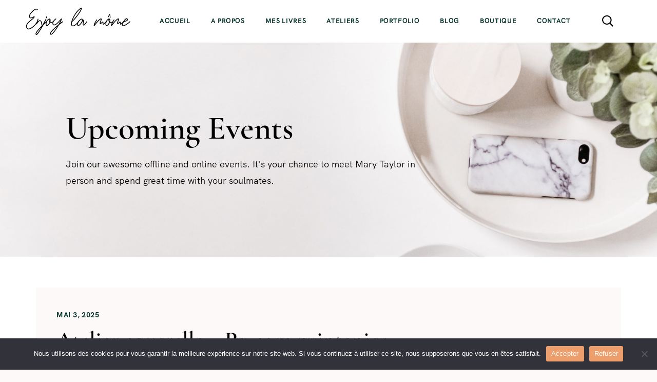

--- FILE ---
content_type: text/html; charset=UTF-8
request_url: https://www.enjoylamome.com/upcoming-events/
body_size: 18834
content:
    <!DOCTYPE html>
<html dir="ltr" lang="fr-FR" prefix="og: https://ogp.me/ns#">
    <head>
        <meta charset="UTF-8">
        <meta http-equiv="X-UA-Compatible" content="IE=edge">
        <meta name="viewport" content="width=device-width, initial-scale=1">
        <script type="text/javascript" id="lpData">
/* <![CDATA[ */
var lpData = {"site_url":"https:\/\/www.enjoylamome.com","user_id":"0","theme":"magnetique-child","lp_rest_url":"https:\/\/www.enjoylamome.com\/wp-json\/","nonce":"65ee7e07d8","is_course_archive":"","courses_url":"https:\/\/www.enjoylamome.com\/courses\/","urlParams":[],"lp_version":"4.3.1","lp_rest_load_ajax":"https:\/\/www.enjoylamome.com\/wp-json\/lp\/v1\/load_content_via_ajax\/","ajaxUrl":"https:\/\/www.enjoylamome.com\/wp-admin\/admin-ajax.php","lpAjaxUrl":"https:\/\/www.enjoylamome.com\/lp-ajax-handle","coverImageRatio":"5.16","toast":{"gravity":"bottom","position":"center","duration":3000,"close":1,"stopOnFocus":1,"classPrefix":"lp-toast"},"i18n":[]};
/* ]]> */
</script>
<script type="text/javascript" id="lpSettingCourses">
/* <![CDATA[ */
var lpSettingCourses = {"lpArchiveLoadAjax":"1","lpArchiveNoLoadAjaxFirst":"0","lpArchivePaginationType":"","noLoadCoursesJs":"0"};
/* ]]> */
</script>
		<style id="learn-press-custom-css">
			:root {
				--lp-container-max-width: 1290px;
				--lp-cotainer-padding: 1rem;
				--lp-primary-color: #ffb606;
				--lp-secondary-color: #442e66;
			}
		</style>
		<title>Upcoming Events | Enjoy La Môme | Apprendre l'aquarelle</title>
	<!-- PopupPress Plugin v.3.1.8 - 6.8.3 -->
	<style>img:is([sizes="auto" i], [sizes^="auto," i]) { contain-intrinsic-size: 3000px 1500px }</style>
	
		<!-- All in One SEO 4.9.1 - aioseo.com -->
	<meta name="robots" content="max-image-preview:large" />
	<link rel="canonical" href="https://www.enjoylamome.com/upcoming-events/" />
	<meta name="generator" content="All in One SEO (AIOSEO) 4.9.1" />
		<meta property="og:locale" content="fr_FR" />
		<meta property="og:site_name" content="Enjoy La Môme | Apprendre l&#039;aquarelle | Initiez-vous à l&#039;aquarelle grâce à mes vidéos et mes conseils issus de ma pratique." />
		<meta property="og:type" content="article" />
		<meta property="og:title" content="Upcoming Events | Enjoy La Môme | Apprendre l&#039;aquarelle" />
		<meta property="og:url" content="https://www.enjoylamome.com/upcoming-events/" />
		<meta property="article:published_time" content="2021-12-06T15:16:02+00:00" />
		<meta property="article:modified_time" content="2021-12-06T15:16:02+00:00" />
		<meta property="article:author" content="https://www.facebook.com/enjoylamome" />
		<meta name="twitter:card" content="summary" />
		<meta name="twitter:title" content="Upcoming Events | Enjoy La Môme | Apprendre l&#039;aquarelle" />
		<meta name="twitter:creator" content="@EnjoylaMome" />
		<script type="application/ld+json" class="aioseo-schema">
			{"@context":"https:\/\/schema.org","@graph":[{"@type":"BreadcrumbList","@id":"https:\/\/www.enjoylamome.com\/upcoming-events\/#breadcrumblist","itemListElement":[{"@type":"ListItem","@id":"https:\/\/www.enjoylamome.com#listItem","position":1,"name":"Home","item":"https:\/\/www.enjoylamome.com","nextItem":{"@type":"ListItem","@id":"https:\/\/www.enjoylamome.com\/upcoming-events\/#listItem","name":"Upcoming Events"}},{"@type":"ListItem","@id":"https:\/\/www.enjoylamome.com\/upcoming-events\/#listItem","position":2,"name":"Upcoming Events","previousItem":{"@type":"ListItem","@id":"https:\/\/www.enjoylamome.com#listItem","name":"Home"}}]},{"@type":"Organization","@id":"https:\/\/www.enjoylamome.com\/#organization","name":"Enjoy La M\u00f4me | Apprendre l'aquarelle","description":"Initiez-vous \u00e0 l'aquarelle gr\u00e2ce \u00e0 mes vid\u00e9os et mes conseils issus de ma pratique.","url":"https:\/\/www.enjoylamome.com\/"},{"@type":"WebPage","@id":"https:\/\/www.enjoylamome.com\/upcoming-events\/#webpage","url":"https:\/\/www.enjoylamome.com\/upcoming-events\/","name":"Upcoming Events | Enjoy La M\u00f4me | Apprendre l'aquarelle","inLanguage":"fr-FR","isPartOf":{"@id":"https:\/\/www.enjoylamome.com\/#website"},"breadcrumb":{"@id":"https:\/\/www.enjoylamome.com\/upcoming-events\/#breadcrumblist"},"datePublished":"2021-12-06T15:16:02+01:00","dateModified":"2021-12-06T15:16:02+01:00"},{"@type":"WebSite","@id":"https:\/\/www.enjoylamome.com\/#website","url":"https:\/\/www.enjoylamome.com\/","name":"Enjoy La M\u00f4me | Apprendre l'aquarelle","description":"Initiez-vous \u00e0 l'aquarelle gr\u00e2ce \u00e0 mes vid\u00e9os et mes conseils issus de ma pratique.","inLanguage":"fr-FR","publisher":{"@id":"https:\/\/www.enjoylamome.com\/#organization"}}]}
		</script>
		<!-- All in One SEO -->

<link rel='dns-prefetch' href='//www.googletagmanager.com' />
<link rel='dns-prefetch' href='//pagead2.googlesyndication.com' />
<link rel="alternate" type="application/rss+xml" title="Enjoy La Môme | Apprendre l&#039;aquarelle &raquo; Flux" href="https://www.enjoylamome.com/feed/" />
<link rel="alternate" type="application/rss+xml" title="Enjoy La Môme | Apprendre l&#039;aquarelle &raquo; Flux des commentaires" href="https://www.enjoylamome.com/comments/feed/" />
		<!-- This site uses the Google Analytics by MonsterInsights plugin v9.11.1 - Using Analytics tracking - https://www.monsterinsights.com/ -->
		<!-- Remarque : MonsterInsights n’est actuellement pas configuré sur ce site. Le propriétaire doit authentifier son compte Google Analytics dans les réglages de MonsterInsights.  -->
					<!-- No tracking code set -->
				<!-- / Google Analytics by MonsterInsights -->
		<script type="text/javascript">
/* <![CDATA[ */
window._wpemojiSettings = {"baseUrl":"https:\/\/s.w.org\/images\/core\/emoji\/16.0.1\/72x72\/","ext":".png","svgUrl":"https:\/\/s.w.org\/images\/core\/emoji\/16.0.1\/svg\/","svgExt":".svg","source":{"concatemoji":"https:\/\/www.enjoylamome.com\/wp-includes\/js\/wp-emoji-release.min.js?ver=6.8.3"}};
/*! This file is auto-generated */
!function(s,n){var o,i,e;function c(e){try{var t={supportTests:e,timestamp:(new Date).valueOf()};sessionStorage.setItem(o,JSON.stringify(t))}catch(e){}}function p(e,t,n){e.clearRect(0,0,e.canvas.width,e.canvas.height),e.fillText(t,0,0);var t=new Uint32Array(e.getImageData(0,0,e.canvas.width,e.canvas.height).data),a=(e.clearRect(0,0,e.canvas.width,e.canvas.height),e.fillText(n,0,0),new Uint32Array(e.getImageData(0,0,e.canvas.width,e.canvas.height).data));return t.every(function(e,t){return e===a[t]})}function u(e,t){e.clearRect(0,0,e.canvas.width,e.canvas.height),e.fillText(t,0,0);for(var n=e.getImageData(16,16,1,1),a=0;a<n.data.length;a++)if(0!==n.data[a])return!1;return!0}function f(e,t,n,a){switch(t){case"flag":return n(e,"\ud83c\udff3\ufe0f\u200d\u26a7\ufe0f","\ud83c\udff3\ufe0f\u200b\u26a7\ufe0f")?!1:!n(e,"\ud83c\udde8\ud83c\uddf6","\ud83c\udde8\u200b\ud83c\uddf6")&&!n(e,"\ud83c\udff4\udb40\udc67\udb40\udc62\udb40\udc65\udb40\udc6e\udb40\udc67\udb40\udc7f","\ud83c\udff4\u200b\udb40\udc67\u200b\udb40\udc62\u200b\udb40\udc65\u200b\udb40\udc6e\u200b\udb40\udc67\u200b\udb40\udc7f");case"emoji":return!a(e,"\ud83e\udedf")}return!1}function g(e,t,n,a){var r="undefined"!=typeof WorkerGlobalScope&&self instanceof WorkerGlobalScope?new OffscreenCanvas(300,150):s.createElement("canvas"),o=r.getContext("2d",{willReadFrequently:!0}),i=(o.textBaseline="top",o.font="600 32px Arial",{});return e.forEach(function(e){i[e]=t(o,e,n,a)}),i}function t(e){var t=s.createElement("script");t.src=e,t.defer=!0,s.head.appendChild(t)}"undefined"!=typeof Promise&&(o="wpEmojiSettingsSupports",i=["flag","emoji"],n.supports={everything:!0,everythingExceptFlag:!0},e=new Promise(function(e){s.addEventListener("DOMContentLoaded",e,{once:!0})}),new Promise(function(t){var n=function(){try{var e=JSON.parse(sessionStorage.getItem(o));if("object"==typeof e&&"number"==typeof e.timestamp&&(new Date).valueOf()<e.timestamp+604800&&"object"==typeof e.supportTests)return e.supportTests}catch(e){}return null}();if(!n){if("undefined"!=typeof Worker&&"undefined"!=typeof OffscreenCanvas&&"undefined"!=typeof URL&&URL.createObjectURL&&"undefined"!=typeof Blob)try{var e="postMessage("+g.toString()+"("+[JSON.stringify(i),f.toString(),p.toString(),u.toString()].join(",")+"));",a=new Blob([e],{type:"text/javascript"}),r=new Worker(URL.createObjectURL(a),{name:"wpTestEmojiSupports"});return void(r.onmessage=function(e){c(n=e.data),r.terminate(),t(n)})}catch(e){}c(n=g(i,f,p,u))}t(n)}).then(function(e){for(var t in e)n.supports[t]=e[t],n.supports.everything=n.supports.everything&&n.supports[t],"flag"!==t&&(n.supports.everythingExceptFlag=n.supports.everythingExceptFlag&&n.supports[t]);n.supports.everythingExceptFlag=n.supports.everythingExceptFlag&&!n.supports.flag,n.DOMReady=!1,n.readyCallback=function(){n.DOMReady=!0}}).then(function(){return e}).then(function(){var e;n.supports.everything||(n.readyCallback(),(e=n.source||{}).concatemoji?t(e.concatemoji):e.wpemoji&&e.twemoji&&(t(e.twemoji),t(e.wpemoji)))}))}((window,document),window._wpemojiSettings);
/* ]]> */
</script>
<link rel='stylesheet' id='sbr_styles-css' href='https://www.enjoylamome.com/wp-content/plugins/reviews-feed/assets/css/sbr-styles.min.css?ver=2.1.1' type='text/css' media='all' />
<link rel='stylesheet' id='sbi_styles-css' href='https://www.enjoylamome.com/wp-content/plugins/instagram-feed/css/sbi-styles.min.css?ver=6.10.0' type='text/css' media='all' />
<link rel='stylesheet' id='sby_styles-css' href='https://www.enjoylamome.com/wp-content/plugins/feeds-for-youtube/css/sb-youtube-free.min.css?ver=2.4.0' type='text/css' media='all' />
<link rel='stylesheet' id='magnetique-default-vars-css' href='https://www.enjoylamome.com/wp-content/themes/magnetique/assets/css/default-vars.css?ver=1.0' type='text/css' media='all' />
<style id='wp-emoji-styles-inline-css' type='text/css'>

	img.wp-smiley, img.emoji {
		display: inline !important;
		border: none !important;
		box-shadow: none !important;
		height: 1em !important;
		width: 1em !important;
		margin: 0 0.07em !important;
		vertical-align: -0.1em !important;
		background: none !important;
		padding: 0 !important;
	}
</style>
<style id='classic-theme-styles-inline-css' type='text/css'>
/*! This file is auto-generated */
.wp-block-button__link{color:#fff;background-color:#32373c;border-radius:9999px;box-shadow:none;text-decoration:none;padding:calc(.667em + 2px) calc(1.333em + 2px);font-size:1.125em}.wp-block-file__button{background:#32373c;color:#fff;text-decoration:none}
</style>
<link rel='stylesheet' id='aioseo/css/src/vue/standalone/blocks/table-of-contents/global.scss-css' href='https://www.enjoylamome.com/wp-content/plugins/all-in-one-seo-pack/dist/Lite/assets/css/table-of-contents/global.e90f6d47.css?ver=4.9.1' type='text/css' media='all' />
<style id='global-styles-inline-css' type='text/css'>
:root{--wp--preset--aspect-ratio--square: 1;--wp--preset--aspect-ratio--4-3: 4/3;--wp--preset--aspect-ratio--3-4: 3/4;--wp--preset--aspect-ratio--3-2: 3/2;--wp--preset--aspect-ratio--2-3: 2/3;--wp--preset--aspect-ratio--16-9: 16/9;--wp--preset--aspect-ratio--9-16: 9/16;--wp--preset--color--black: #000000;--wp--preset--color--cyan-bluish-gray: #abb8c3;--wp--preset--color--white: #ffffff;--wp--preset--color--pale-pink: #f78da7;--wp--preset--color--vivid-red: #cf2e2e;--wp--preset--color--luminous-vivid-orange: #ff6900;--wp--preset--color--luminous-vivid-amber: #fcb900;--wp--preset--color--light-green-cyan: #7bdcb5;--wp--preset--color--vivid-green-cyan: #00d084;--wp--preset--color--pale-cyan-blue: #8ed1fc;--wp--preset--color--vivid-cyan-blue: #0693e3;--wp--preset--color--vivid-purple: #9b51e0;--wp--preset--gradient--vivid-cyan-blue-to-vivid-purple: linear-gradient(135deg,rgba(6,147,227,1) 0%,rgb(155,81,224) 100%);--wp--preset--gradient--light-green-cyan-to-vivid-green-cyan: linear-gradient(135deg,rgb(122,220,180) 0%,rgb(0,208,130) 100%);--wp--preset--gradient--luminous-vivid-amber-to-luminous-vivid-orange: linear-gradient(135deg,rgba(252,185,0,1) 0%,rgba(255,105,0,1) 100%);--wp--preset--gradient--luminous-vivid-orange-to-vivid-red: linear-gradient(135deg,rgba(255,105,0,1) 0%,rgb(207,46,46) 100%);--wp--preset--gradient--very-light-gray-to-cyan-bluish-gray: linear-gradient(135deg,rgb(238,238,238) 0%,rgb(169,184,195) 100%);--wp--preset--gradient--cool-to-warm-spectrum: linear-gradient(135deg,rgb(74,234,220) 0%,rgb(151,120,209) 20%,rgb(207,42,186) 40%,rgb(238,44,130) 60%,rgb(251,105,98) 80%,rgb(254,248,76) 100%);--wp--preset--gradient--blush-light-purple: linear-gradient(135deg,rgb(255,206,236) 0%,rgb(152,150,240) 100%);--wp--preset--gradient--blush-bordeaux: linear-gradient(135deg,rgb(254,205,165) 0%,rgb(254,45,45) 50%,rgb(107,0,62) 100%);--wp--preset--gradient--luminous-dusk: linear-gradient(135deg,rgb(255,203,112) 0%,rgb(199,81,192) 50%,rgb(65,88,208) 100%);--wp--preset--gradient--pale-ocean: linear-gradient(135deg,rgb(255,245,203) 0%,rgb(182,227,212) 50%,rgb(51,167,181) 100%);--wp--preset--gradient--electric-grass: linear-gradient(135deg,rgb(202,248,128) 0%,rgb(113,206,126) 100%);--wp--preset--gradient--midnight: linear-gradient(135deg,rgb(2,3,129) 0%,rgb(40,116,252) 100%);--wp--preset--font-size--small: 13px;--wp--preset--font-size--medium: 20px;--wp--preset--font-size--large: 36px;--wp--preset--font-size--x-large: 42px;--wp--preset--spacing--20: 0.44rem;--wp--preset--spacing--30: 0.67rem;--wp--preset--spacing--40: 1rem;--wp--preset--spacing--50: 1.5rem;--wp--preset--spacing--60: 2.25rem;--wp--preset--spacing--70: 3.38rem;--wp--preset--spacing--80: 5.06rem;--wp--preset--shadow--natural: 6px 6px 9px rgba(0, 0, 0, 0.2);--wp--preset--shadow--deep: 12px 12px 50px rgba(0, 0, 0, 0.4);--wp--preset--shadow--sharp: 6px 6px 0px rgba(0, 0, 0, 0.2);--wp--preset--shadow--outlined: 6px 6px 0px -3px rgba(255, 255, 255, 1), 6px 6px rgba(0, 0, 0, 1);--wp--preset--shadow--crisp: 6px 6px 0px rgba(0, 0, 0, 1);}:where(.is-layout-flex){gap: 0.5em;}:where(.is-layout-grid){gap: 0.5em;}body .is-layout-flex{display: flex;}.is-layout-flex{flex-wrap: wrap;align-items: center;}.is-layout-flex > :is(*, div){margin: 0;}body .is-layout-grid{display: grid;}.is-layout-grid > :is(*, div){margin: 0;}:where(.wp-block-columns.is-layout-flex){gap: 2em;}:where(.wp-block-columns.is-layout-grid){gap: 2em;}:where(.wp-block-post-template.is-layout-flex){gap: 1.25em;}:where(.wp-block-post-template.is-layout-grid){gap: 1.25em;}.has-black-color{color: var(--wp--preset--color--black) !important;}.has-cyan-bluish-gray-color{color: var(--wp--preset--color--cyan-bluish-gray) !important;}.has-white-color{color: var(--wp--preset--color--white) !important;}.has-pale-pink-color{color: var(--wp--preset--color--pale-pink) !important;}.has-vivid-red-color{color: var(--wp--preset--color--vivid-red) !important;}.has-luminous-vivid-orange-color{color: var(--wp--preset--color--luminous-vivid-orange) !important;}.has-luminous-vivid-amber-color{color: var(--wp--preset--color--luminous-vivid-amber) !important;}.has-light-green-cyan-color{color: var(--wp--preset--color--light-green-cyan) !important;}.has-vivid-green-cyan-color{color: var(--wp--preset--color--vivid-green-cyan) !important;}.has-pale-cyan-blue-color{color: var(--wp--preset--color--pale-cyan-blue) !important;}.has-vivid-cyan-blue-color{color: var(--wp--preset--color--vivid-cyan-blue) !important;}.has-vivid-purple-color{color: var(--wp--preset--color--vivid-purple) !important;}.has-black-background-color{background-color: var(--wp--preset--color--black) !important;}.has-cyan-bluish-gray-background-color{background-color: var(--wp--preset--color--cyan-bluish-gray) !important;}.has-white-background-color{background-color: var(--wp--preset--color--white) !important;}.has-pale-pink-background-color{background-color: var(--wp--preset--color--pale-pink) !important;}.has-vivid-red-background-color{background-color: var(--wp--preset--color--vivid-red) !important;}.has-luminous-vivid-orange-background-color{background-color: var(--wp--preset--color--luminous-vivid-orange) !important;}.has-luminous-vivid-amber-background-color{background-color: var(--wp--preset--color--luminous-vivid-amber) !important;}.has-light-green-cyan-background-color{background-color: var(--wp--preset--color--light-green-cyan) !important;}.has-vivid-green-cyan-background-color{background-color: var(--wp--preset--color--vivid-green-cyan) !important;}.has-pale-cyan-blue-background-color{background-color: var(--wp--preset--color--pale-cyan-blue) !important;}.has-vivid-cyan-blue-background-color{background-color: var(--wp--preset--color--vivid-cyan-blue) !important;}.has-vivid-purple-background-color{background-color: var(--wp--preset--color--vivid-purple) !important;}.has-black-border-color{border-color: var(--wp--preset--color--black) !important;}.has-cyan-bluish-gray-border-color{border-color: var(--wp--preset--color--cyan-bluish-gray) !important;}.has-white-border-color{border-color: var(--wp--preset--color--white) !important;}.has-pale-pink-border-color{border-color: var(--wp--preset--color--pale-pink) !important;}.has-vivid-red-border-color{border-color: var(--wp--preset--color--vivid-red) !important;}.has-luminous-vivid-orange-border-color{border-color: var(--wp--preset--color--luminous-vivid-orange) !important;}.has-luminous-vivid-amber-border-color{border-color: var(--wp--preset--color--luminous-vivid-amber) !important;}.has-light-green-cyan-border-color{border-color: var(--wp--preset--color--light-green-cyan) !important;}.has-vivid-green-cyan-border-color{border-color: var(--wp--preset--color--vivid-green-cyan) !important;}.has-pale-cyan-blue-border-color{border-color: var(--wp--preset--color--pale-cyan-blue) !important;}.has-vivid-cyan-blue-border-color{border-color: var(--wp--preset--color--vivid-cyan-blue) !important;}.has-vivid-purple-border-color{border-color: var(--wp--preset--color--vivid-purple) !important;}.has-vivid-cyan-blue-to-vivid-purple-gradient-background{background: var(--wp--preset--gradient--vivid-cyan-blue-to-vivid-purple) !important;}.has-light-green-cyan-to-vivid-green-cyan-gradient-background{background: var(--wp--preset--gradient--light-green-cyan-to-vivid-green-cyan) !important;}.has-luminous-vivid-amber-to-luminous-vivid-orange-gradient-background{background: var(--wp--preset--gradient--luminous-vivid-amber-to-luminous-vivid-orange) !important;}.has-luminous-vivid-orange-to-vivid-red-gradient-background{background: var(--wp--preset--gradient--luminous-vivid-orange-to-vivid-red) !important;}.has-very-light-gray-to-cyan-bluish-gray-gradient-background{background: var(--wp--preset--gradient--very-light-gray-to-cyan-bluish-gray) !important;}.has-cool-to-warm-spectrum-gradient-background{background: var(--wp--preset--gradient--cool-to-warm-spectrum) !important;}.has-blush-light-purple-gradient-background{background: var(--wp--preset--gradient--blush-light-purple) !important;}.has-blush-bordeaux-gradient-background{background: var(--wp--preset--gradient--blush-bordeaux) !important;}.has-luminous-dusk-gradient-background{background: var(--wp--preset--gradient--luminous-dusk) !important;}.has-pale-ocean-gradient-background{background: var(--wp--preset--gradient--pale-ocean) !important;}.has-electric-grass-gradient-background{background: var(--wp--preset--gradient--electric-grass) !important;}.has-midnight-gradient-background{background: var(--wp--preset--gradient--midnight) !important;}.has-small-font-size{font-size: var(--wp--preset--font-size--small) !important;}.has-medium-font-size{font-size: var(--wp--preset--font-size--medium) !important;}.has-large-font-size{font-size: var(--wp--preset--font-size--large) !important;}.has-x-large-font-size{font-size: var(--wp--preset--font-size--x-large) !important;}
:where(.wp-block-post-template.is-layout-flex){gap: 1.25em;}:where(.wp-block-post-template.is-layout-grid){gap: 1.25em;}
:where(.wp-block-columns.is-layout-flex){gap: 2em;}:where(.wp-block-columns.is-layout-grid){gap: 2em;}
:root :where(.wp-block-pullquote){font-size: 1.5em;line-height: 1.6;}
</style>
<link rel='stylesheet' id='dashicons-css' href='https://www.enjoylamome.com/wp-includes/css/dashicons.min.css?ver=6.8.3' type='text/css' media='all' />
<link rel='stylesheet' id='admin-bar-css' href='https://www.enjoylamome.com/wp-includes/css/admin-bar.min.css?ver=6.8.3' type='text/css' media='all' />
<style id='admin-bar-inline-css' type='text/css'>

    /* Hide CanvasJS credits for P404 charts specifically */
    #p404RedirectChart .canvasjs-chart-credit {
        display: none !important;
    }
    
    #p404RedirectChart canvas {
        border-radius: 6px;
    }

    .p404-redirect-adminbar-weekly-title {
        font-weight: bold;
        font-size: 14px;
        color: #fff;
        margin-bottom: 6px;
    }

    #wpadminbar #wp-admin-bar-p404_free_top_button .ab-icon:before {
        content: "\f103";
        color: #dc3545;
        top: 3px;
    }
    
    #wp-admin-bar-p404_free_top_button .ab-item {
        min-width: 80px !important;
        padding: 0px !important;
    }
    
    /* Ensure proper positioning and z-index for P404 dropdown */
    .p404-redirect-adminbar-dropdown-wrap { 
        min-width: 0; 
        padding: 0;
        position: static !important;
    }
    
    #wpadminbar #wp-admin-bar-p404_free_top_button_dropdown {
        position: static !important;
    }
    
    #wpadminbar #wp-admin-bar-p404_free_top_button_dropdown .ab-item {
        padding: 0 !important;
        margin: 0 !important;
    }
    
    .p404-redirect-dropdown-container {
        min-width: 340px;
        padding: 18px 18px 12px 18px;
        background: #23282d !important;
        color: #fff;
        border-radius: 12px;
        box-shadow: 0 8px 32px rgba(0,0,0,0.25);
        margin-top: 10px;
        position: relative !important;
        z-index: 999999 !important;
        display: block !important;
        border: 1px solid #444;
    }
    
    /* Ensure P404 dropdown appears on hover */
    #wpadminbar #wp-admin-bar-p404_free_top_button .p404-redirect-dropdown-container { 
        display: none !important;
    }
    
    #wpadminbar #wp-admin-bar-p404_free_top_button:hover .p404-redirect-dropdown-container { 
        display: block !important;
    }
    
    #wpadminbar #wp-admin-bar-p404_free_top_button:hover #wp-admin-bar-p404_free_top_button_dropdown .p404-redirect-dropdown-container {
        display: block !important;
    }
    
    .p404-redirect-card {
        background: #2c3338;
        border-radius: 8px;
        padding: 18px 18px 12px 18px;
        box-shadow: 0 2px 8px rgba(0,0,0,0.07);
        display: flex;
        flex-direction: column;
        align-items: flex-start;
        border: 1px solid #444;
    }
    
    .p404-redirect-btn {
        display: inline-block;
        background: #dc3545;
        color: #fff !important;
        font-weight: bold;
        padding: 5px 22px;
        border-radius: 8px;
        text-decoration: none;
        font-size: 17px;
        transition: background 0.2s, box-shadow 0.2s;
        margin-top: 8px;
        box-shadow: 0 2px 8px rgba(220,53,69,0.15);
        text-align: center;
        line-height: 1.6;
    }
    
    .p404-redirect-btn:hover {
        background: #c82333;
        color: #fff !important;
        box-shadow: 0 4px 16px rgba(220,53,69,0.25);
    }
    
    /* Prevent conflicts with other admin bar dropdowns */
    #wpadminbar .ab-top-menu > li:hover > .ab-item,
    #wpadminbar .ab-top-menu > li.hover > .ab-item {
        z-index: auto;
    }
    
    #wpadminbar #wp-admin-bar-p404_free_top_button:hover > .ab-item {
        z-index: 999998 !important;
    }
    
</style>
<link rel='stylesheet' id='cookie-notice-front-css' href='https://www.enjoylamome.com/wp-content/plugins/cookie-notice/css/front.min.css?ver=2.5.10' type='text/css' media='all' />
<link rel='stylesheet' id='ctf_styles-css' href='https://www.enjoylamome.com/wp-content/plugins/custom-twitter-feeds/css/ctf-styles.min.css?ver=2.3.1' type='text/css' media='all' />
<link rel='stylesheet' id='dae-download-css' href='https://www.enjoylamome.com/wp-content/plugins/download-after-email/css/download.css?ver=1761767882' type='text/css' media='all' />
<link rel='stylesheet' id='dae-fa-css' href='https://www.enjoylamome.com/wp-content/plugins/download-after-email/css/all.css?ver=6.8.3' type='text/css' media='all' />
<link rel='stylesheet' id='juiz_sps_styles-css' href='https://www.enjoylamome.com/wp-content/plugins/juiz-social-post-sharer/skins/2/style.min.css?ver=2.3.4' type='text/css' media='all' />
<link rel='stylesheet' id='magnific-style-css' href='https://www.enjoylamome.com/wp-content/plugins/magnetique-core//assets/js/magnific-popup/magnific-popup.css?ver=1.1.0' type='text/css' media='all' />
<link rel='stylesheet' id='pps_style-css' href='https://www.enjoylamome.com/wp-content/plugins/popup-press/css/pps_style.css?ver=3.1.8' type='text/css' media='screen' />
<style id='pps_style-inline-css' type='text/css'>
.pps-popup {
}
.pps-popup .pps-wrap {
}
.pps-popup .pps-wrap .pps-close {
}
.pps-popup .pps-wrap .pps-content {
}

</style>
<link rel='stylesheet' id='woof-css' href='https://www.enjoylamome.com/wp-content/plugins/woocommerce-products-filter/css/front.css?ver=1.3.7.3' type='text/css' media='all' />
<style id='woof-inline-css' type='text/css'>

.woof_edit_view{
                    display: none;
                }
</style>
<link rel='stylesheet' id='chosen-drop-down-css' href='https://www.enjoylamome.com/wp-content/plugins/woocommerce-products-filter/js/chosen/chosen.min.css?ver=1.3.7.3' type='text/css' media='all' />
<link rel='stylesheet' id='icheck-jquery-color-flat-css' href='https://www.enjoylamome.com/wp-content/plugins/woocommerce-products-filter/js/icheck/skins/flat/_all.css?ver=1.3.7.3' type='text/css' media='all' />
<link rel='stylesheet' id='icheck-jquery-color-square-css' href='https://www.enjoylamome.com/wp-content/plugins/woocommerce-products-filter/js/icheck/skins/square/_all.css?ver=1.3.7.3' type='text/css' media='all' />
<link rel='stylesheet' id='icheck-jquery-color-minimal-css' href='https://www.enjoylamome.com/wp-content/plugins/woocommerce-products-filter/js/icheck/skins/minimal/_all.css?ver=1.3.7.3' type='text/css' media='all' />
<link rel='stylesheet' id='woof-switcher23-css' href='https://www.enjoylamome.com/wp-content/plugins/woocommerce-products-filter/css/switcher.css?ver=1.3.7.3' type='text/css' media='all' />
<link rel='stylesheet' id='cff-css' href='https://www.enjoylamome.com/wp-content/plugins/custom-facebook-feed/assets/css/cff-style.min.css?ver=4.3.4' type='text/css' media='all' />
<link rel='stylesheet' id='sb-font-awesome-css' href='https://www.enjoylamome.com/wp-content/plugins/custom-facebook-feed/assets/css/font-awesome.min.css?ver=4.7.0' type='text/css' media='all' />
<link rel='stylesheet' id='magnetique-fab-font-css' href='https://www.enjoylamome.com/wp-content/themes/magnetique/assets/css/fonts/denaro-fab-font/denaro-fab-font.css?ver=1.0' type='text/css' media='all' />
<link rel='stylesheet' id='magnetique-font-css' href='https://www.enjoylamome.com/wp-content/themes/magnetique/assets/css/fonts/denaro-font/denaro-font.css?ver=1.0' type='text/css' media='all' />
<link rel='stylesheet' id='magnetique-default-font-css' href='https://www.enjoylamome.com/wp-content/themes/magnetique/assets/css/default-fonts.css?ver=1.0' type='text/css' media='all' />
<link rel='stylesheet' id='magnetique-set-icon-css' href='https://www.enjoylamome.com/wp-content/themes/magnetique/assets/css/fontello/css/magnetique-embedded.css?ver=1.0' type='text/css' media='all' />
<link rel='stylesheet' id='fresco-style-css' href='https://www.enjoylamome.com/wp-content/themes/magnetique/assets/css/libs/fresco/fresco.css?ver=2.3.0' type='text/css' media='all' />
<link rel='stylesheet' id='bootstrap-css' href='https://www.enjoylamome.com/wp-content/themes/magnetique/assets/css/libs/bootstrap.css?ver=4.0' type='text/css' media='all' />
<link rel='stylesheet' id='slick-css' href='https://www.enjoylamome.com/wp-content/themes/magnetique/assets/css/libs/slick-slider.css?ver=4.0' type='text/css' media='all' />
<link rel='stylesheet' id='animate-css' href='https://www.enjoylamome.com/wp-content/themes/magnetique/assets/js/vendors-libs/animate/animate.css?ver=1.0' type='text/css' media='all' />
<link rel='stylesheet' id='magnetique-general-css' href='https://www.enjoylamome.com/wp-content/themes/magnetique/assets/css/general.css?ver=1.0' type='text/css' media='all' />
<style id='magnetique-general-inline-css' type='text/css'>

    :root {
                --art-h4-font-weight: 600;
                --art-h4-mobile-font-weight: 500;
    }
             
</style>
<link rel='stylesheet' id='magnetique-amelia-css' href='https://www.enjoylamome.com/wp-content/themes/magnetique/assets/css/amelia.css?ver=1.0' type='text/css' media='all' />
<link rel='stylesheet' id='wp_mailjet_form_builder_widget-widget-front-styles-css' href='https://www.enjoylamome.com/wp-content/plugins/mailjet-for-wordpress/src/widgetformbuilder/css/front-widget.css?ver=6.1.6' type='text/css' media='all' />
<link rel='stylesheet' id='magnetique-child-style-css' href='https://www.enjoylamome.com/wp-content/themes/magnetique-child/style.css?ver=1.0' type='text/css' media='all' />
<link rel='stylesheet' id='elementor-icons-css' href='https://www.enjoylamome.com/wp-content/plugins/elementor/assets/lib/eicons/css/elementor-icons.min.css?ver=5.44.0' type='text/css' media='all' />
<link rel='stylesheet' id='elementor-frontend-css' href='https://www.enjoylamome.com/wp-content/plugins/elementor/assets/css/frontend.min.css?ver=3.33.2' type='text/css' media='all' />
<link rel='stylesheet' id='elementor-post-5959-css' href='https://www.enjoylamome.com/wp-content/uploads/elementor/css/post-5959.css?ver=1768256175' type='text/css' media='all' />
<link rel='stylesheet' id='cffstyles-css' href='https://www.enjoylamome.com/wp-content/plugins/custom-facebook-feed/assets/css/cff-style.min.css?ver=4.3.4' type='text/css' media='all' />
<link rel='stylesheet' id='amelia-elementor-widget-font-css' href='https://www.enjoylamome.com/wp-content/plugins/ameliabooking/public/css/frontend/elementor.css?ver=6.5' type='text/css' media='all' />
<link rel='stylesheet' id='sby-styles-css' href='https://www.enjoylamome.com/wp-content/plugins/feeds-for-youtube/css/sb-youtube-free.min.css?ver=2.4.0' type='text/css' media='all' />
<link rel='stylesheet' id='sbistyles-css' href='https://www.enjoylamome.com/wp-content/plugins/instagram-feed/css/sbi-styles.min.css?ver=6.10.0' type='text/css' media='all' />
<link rel='stylesheet' id='elementor-post-629-css' href='https://www.enjoylamome.com/wp-content/uploads/elementor/css/post-629.css?ver=1768574510' type='text/css' media='all' />
<link rel='stylesheet' id='learnpress-widgets-css' href='https://www.enjoylamome.com/wp-content/plugins/learnpress/assets/css/widgets.min.css?ver=4.3.1' type='text/css' media='all' />
<script type="text/javascript" src="https://www.enjoylamome.com/wp-includes/js/tinymce/tinymce.min.js?ver=49110-20250317" id="wp-tinymce-root-js"></script>
<script type="text/javascript" src="https://www.enjoylamome.com/wp-includes/js/tinymce/plugins/compat3x/plugin.min.js?ver=49110-20250317" id="wp-tinymce-js"></script>
<script type="text/javascript" src="https://www.enjoylamome.com/wp-includes/js/jquery/jquery.min.js?ver=3.7.1" id="jquery-core-js"></script>
<script type="text/javascript" src="https://www.enjoylamome.com/wp-includes/js/jquery/jquery-migrate.min.js?ver=3.4.1" id="jquery-migrate-js"></script>
<script type="text/javascript" id="cookie-notice-front-js-before">
/* <![CDATA[ */
var cnArgs = {"ajaxUrl":"https:\/\/www.enjoylamome.com\/wp-admin\/admin-ajax.php","nonce":"2eda03164f","hideEffect":"fade","position":"bottom","onScroll":false,"onScrollOffset":100,"onClick":false,"cookieName":"cookie_notice_accepted","cookieTime":86400,"cookieTimeRejected":86400,"globalCookie":false,"redirection":false,"cache":false,"revokeCookies":false,"revokeCookiesOpt":"automatic"};
/* ]]> */
</script>
<script type="text/javascript" src="https://www.enjoylamome.com/wp-content/plugins/cookie-notice/js/front.min.js?ver=2.5.10" id="cookie-notice-front-js"></script>

<!-- Extrait de code de la balise Google (gtag.js) ajouté par Site Kit -->
<!-- Extrait Google Analytics ajouté par Site Kit -->
<script type="text/javascript" src="https://www.googletagmanager.com/gtag/js?id=G-329BFDFDHT" id="google_gtagjs-js" async></script>
<script type="text/javascript" id="google_gtagjs-js-after">
/* <![CDATA[ */
window.dataLayer = window.dataLayer || [];function gtag(){dataLayer.push(arguments);}
gtag("set","linker",{"domains":["www.enjoylamome.com"]});
gtag("js", new Date());
gtag("set", "developer_id.dZTNiMT", true);
gtag("config", "G-329BFDFDHT");
/* ]]> */
</script>
<script type="text/javascript" src="https://www.enjoylamome.com/wp-content/plugins/learnpress/assets/js/dist/loadAJAX.min.js?ver=4.3.1" id="lp-load-ajax-js" async="async" data-wp-strategy="async"></script>
<link rel="https://api.w.org/" href="https://www.enjoylamome.com/wp-json/" /><link rel="alternate" title="JSON" type="application/json" href="https://www.enjoylamome.com/wp-json/wp/v2/pages/629" /><link rel="EditURI" type="application/rsd+xml" title="RSD" href="https://www.enjoylamome.com/xmlrpc.php?rsd" />
<meta name="generator" content="WordPress 6.8.3" />
<meta name="generator" content="Seriously Simple Podcasting 3.14.0" />
<link rel='shortlink' href='https://www.enjoylamome.com/?p=629' />
<link rel="alternate" title="oEmbed (JSON)" type="application/json+oembed" href="https://www.enjoylamome.com/wp-json/oembed/1.0/embed?url=https%3A%2F%2Fwww.enjoylamome.com%2Fupcoming-events%2F" />
<link rel="alternate" title="oEmbed (XML)" type="text/xml+oembed" href="https://www.enjoylamome.com/wp-json/oembed/1.0/embed?url=https%3A%2F%2Fwww.enjoylamome.com%2Fupcoming-events%2F&#038;format=xml" />
<meta name="generator" content="Site Kit by Google 1.170.0" />
<link rel="alternate" type="application/rss+xml" title="Flux RSS du podcast" href="https://www.enjoylamome.com/feed/podcast" />


<!-- Balises Meta Google AdSense ajoutées par Site Kit -->
<meta name="google-adsense-platform-account" content="ca-host-pub-2644536267352236">
<meta name="google-adsense-platform-domain" content="sitekit.withgoogle.com">
<!-- Fin des balises Meta End Google AdSense ajoutées par Site Kit -->
<meta name="generator" content="Elementor 3.33.2; features: additional_custom_breakpoints; settings: css_print_method-external, google_font-enabled, font_display-swap">
			<style>
				.e-con.e-parent:nth-of-type(n+4):not(.e-lazyloaded):not(.e-no-lazyload),
				.e-con.e-parent:nth-of-type(n+4):not(.e-lazyloaded):not(.e-no-lazyload) * {
					background-image: none !important;
				}
				@media screen and (max-height: 1024px) {
					.e-con.e-parent:nth-of-type(n+3):not(.e-lazyloaded):not(.e-no-lazyload),
					.e-con.e-parent:nth-of-type(n+3):not(.e-lazyloaded):not(.e-no-lazyload) * {
						background-image: none !important;
					}
				}
				@media screen and (max-height: 640px) {
					.e-con.e-parent:nth-of-type(n+2):not(.e-lazyloaded):not(.e-no-lazyload),
					.e-con.e-parent:nth-of-type(n+2):not(.e-lazyloaded):not(.e-no-lazyload) * {
						background-image: none !important;
					}
				}
			</style>
			
<!-- Extrait Google AdSense ajouté par Site Kit -->
<script type="text/javascript" async="async" src="https://pagead2.googlesyndication.com/pagead/js/adsbygoogle.js?client=ca-pub-6336982588681385&amp;host=ca-host-pub-2644536267352236" crossorigin="anonymous"></script>

<!-- End Google AdSense snippet added by Site Kit -->
<link rel="icon" href="https://www.enjoylamome.com/wp-content/uploads/2023/08/cropped-favicon-32x32.jpg" sizes="32x32" />
<link rel="icon" href="https://www.enjoylamome.com/wp-content/uploads/2023/08/cropped-favicon-192x192.jpg" sizes="192x192" />
<link rel="apple-touch-icon" href="https://www.enjoylamome.com/wp-content/uploads/2023/08/cropped-favicon-180x180.jpg" />
<meta name="msapplication-TileImage" content="https://www.enjoylamome.com/wp-content/uploads/2023/08/cropped-favicon-270x270.jpg" />
		<style type="text/css" id="wp-custom-css">
			.art-button-primary {
    background-color: #EC9F6C;
		border-color: #EC9F6C;
}
.icon-login {
    display: none;
}
.art-button-primary {
    background-color: #EC9F6C;
		border-color: #EC9F6C;
}
body.search-results .art-blog-search-result {
    padding: 100px 0 0 0;
}
p a {
	color: #EC9F6C;
}
.juiz_sps_links_list {
	text-align : center;
}		</style>
		<style id="kirki-inline-styles">:root{--art-body-font-family:HKGrotesk;--art-body-font-size:18px;--art-body-line-height:32px;--art-body-text-transform:none;--art-body-mobile-font-family:HKGrotesk;--art-body-mobile-font-size:16px;--art-body-mobile-line-height:28px;--art-body-mobile-text-transform:none;--art-body-mobile-letter-spacing:0px;--art-body-two-font-family:HKGrotesk;--art-body-two-text-transform:none;--art-body-two-mobile-font-family:HKGrotesk;--art-body-two-mobile-font-size:15px;--art-body-two-mobile-line-height:28px;--art-body-two-mobile-text-transform:none;--art-body-two-mobile-letter-spacing:0px;--art-body-three-font-family:HKGrotesk;--art-body-three-font-size:14px;--art-body-three-text-transform:uppercase;--art-body-three-mobile-font-family:HKGrotesk;--art-body-three-mobile-font-size:13px;--art-body-three-mobile-line-height:26px;--art-body-three-mobile-text-transform:uppercase;--art-body-three-mobile-letter-spacing:0.05em;--art-body-four-font-family:HKGrotesk;--art-body-four-font-size:13px;--art-body-four-line-height:26px;--art-body-four-text-transform:uppercase;--art-body-four-mobile-font-family:HKGrotesk;--art-body-four-mobile-font-size:12px;--art-body-four-mobile-line-height:26px;--art-body-four-mobile-text-transform:uppercase;--art-body-four-mobile-letter-spacing:0.05em;--art-body-five-font-family:HKGrotesk;--art-body-five-text-transform:none;--art-accent-text-transform:none;--art-button-font-family:HKGrotesk;--art-button-text-transform:uppercase;--art-blockquote-text-transform:none;--art-h1-font-family:Cormorant Garamond;--art-h1-font-size:64px;--art-h1-line-height:68px;--art-h1-text-transform:none;--art-h1-mobile-font-family:Cormorant Garamond;--art-h1-mobile-font-size:26px;--art-h1-mobile-line-height:34px;--art-h1-mobile-text-transform:none;--art-h2-font-family:Cormorant Garamond;--art-h2-font-size:44px;--art-h2-line-height:56px;--art-h2-text-transform:none;--art-h2-letter-spacing:0px;--art-h2-mobile-font-family:Cormorant Garamond;--art-h2-mobile-font-size:25px;--art-h2-mobile-line-height:34px;--art-h2-mobile-text-transform:none;--art-h3-font-family:Cormorant Garamond;--art-h3-font-size:36px;--art-h3-line-height:56px;--art-h3-text-transform:none;--art-h3-mobile-font-family:Cormorant Garamond;--art-h3-mobile-font-size:24px;--art-h3-mobile-line-height:40px;--art-h3-mobile-text-transform:none;--art-h4-font-family:HKGrotesk;--art-h4-font-size:28px;--art-h4-line-height:40px;--art-h4-text-transform:none;--art-h4-mobile-font-size:20px;--art-h5-font-family:Cormorant Garamond;--art-h5-font-size:26px;--art-h5-line-height:34px;--art-h5-text-transform:none;--art-h5-mobile-font-family:Cormorant Garamond;--art-h5-mobile-font-size:20px;--art-h5-mobile-line-height:34px;--art-h5-mobile-text-transform:none;--art-h6-font-family:HKGrotesk;--art-h6-font-size:20px;--art-h6-line-height:30px;--art-h6-text-transform:none;--art-h6-mobile-font-family:HKGrotesk;--art-h6-mobile-font-size:18px;--art-h6-mobile-line-height:30px;--art-h6-mobile-text-transform:none;--art-h6-mobile-letter-spacing:0.02em;--art-colors-text:#000000;--art-colors-second-text:#003027;--art-colors-light-text:#ffffff;--art-colors-link:#003027;--art-colors-hover:#8f8f8f;--art-colors-accent:#fdf9f8;--art-colors-heading:#000000;--art-colors-bg:#003027;--art-colors-bg-hover:#001e19;--art-colors-second-bg:#fdf9f8;--art-colors-third-bg:#ffffff;--art-colors-fourth-bg:#e9dad2;--art-colors-bd:#202020;--art-colors-bg-header:#ffffff;--art-second-colors-text:rgba(255,255,255,.8);--art-second-colors-second-text:rgba(255,255,255,.8);--art-second-colors-link:#ffffff;--art-second-colors-hover:rgba(255,255,255,.8);--art-second-colors-accent:#D8E3FF;--art-second-colors-heading:#ffffff;--art-second-colors-bg:#003027;--art-second-colors-second-bg:#202020;--art-second-colors-third-bg:#202020;--art-second-colors-bd:#ffffff;background:#fdf9f8;background-color:#fdf9f8;background-repeat:no-repeat;background-position:left bottom;background-attachment:scroll;background-image:url();--art-colors-main-footer-bg:#ec9f6c;-webkit-background-size:auto;-moz-background-size:auto;-ms-background-size:auto;-o-background-size:auto;background-size:auto;}/* cyrillic-ext */
@font-face {
  font-family: 'Cormorant Garamond';
  font-style: normal;
  font-weight: 600;
  font-display: swap;
  src: url(https://www.enjoylamome.com/wp-content/fonts/cormorant-garamond/co3umX5slCNuHLi8bLeY9MK7whWMhyjypVO7abI26QOD_iE9KnnOiss4.woff2) format('woff2');
  unicode-range: U+0460-052F, U+1C80-1C8A, U+20B4, U+2DE0-2DFF, U+A640-A69F, U+FE2E-FE2F;
}
/* cyrillic */
@font-face {
  font-family: 'Cormorant Garamond';
  font-style: normal;
  font-weight: 600;
  font-display: swap;
  src: url(https://www.enjoylamome.com/wp-content/fonts/cormorant-garamond/co3umX5slCNuHLi8bLeY9MK7whWMhyjypVO7abI26QOD_iE9KnDOiss4.woff2) format('woff2');
  unicode-range: U+0301, U+0400-045F, U+0490-0491, U+04B0-04B1, U+2116;
}
/* vietnamese */
@font-face {
  font-family: 'Cormorant Garamond';
  font-style: normal;
  font-weight: 600;
  font-display: swap;
  src: url(https://www.enjoylamome.com/wp-content/fonts/cormorant-garamond/co3umX5slCNuHLi8bLeY9MK7whWMhyjypVO7abI26QOD_iE9KnvOiss4.woff2) format('woff2');
  unicode-range: U+0102-0103, U+0110-0111, U+0128-0129, U+0168-0169, U+01A0-01A1, U+01AF-01B0, U+0300-0301, U+0303-0304, U+0308-0309, U+0323, U+0329, U+1EA0-1EF9, U+20AB;
}
/* latin-ext */
@font-face {
  font-family: 'Cormorant Garamond';
  font-style: normal;
  font-weight: 600;
  font-display: swap;
  src: url(https://www.enjoylamome.com/wp-content/fonts/cormorant-garamond/co3umX5slCNuHLi8bLeY9MK7whWMhyjypVO7abI26QOD_iE9KnrOiss4.woff2) format('woff2');
  unicode-range: U+0100-02BA, U+02BD-02C5, U+02C7-02CC, U+02CE-02D7, U+02DD-02FF, U+0304, U+0308, U+0329, U+1D00-1DBF, U+1E00-1E9F, U+1EF2-1EFF, U+2020, U+20A0-20AB, U+20AD-20C0, U+2113, U+2C60-2C7F, U+A720-A7FF;
}
/* latin */
@font-face {
  font-family: 'Cormorant Garamond';
  font-style: normal;
  font-weight: 600;
  font-display: swap;
  src: url(https://www.enjoylamome.com/wp-content/fonts/cormorant-garamond/co3umX5slCNuHLi8bLeY9MK7whWMhyjypVO7abI26QOD_iE9KnTOig.woff2) format('woff2');
  unicode-range: U+0000-00FF, U+0131, U+0152-0153, U+02BB-02BC, U+02C6, U+02DA, U+02DC, U+0304, U+0308, U+0329, U+2000-206F, U+20AC, U+2122, U+2191, U+2193, U+2212, U+2215, U+FEFF, U+FFFD;
}/* cyrillic-ext */
@font-face {
  font-family: 'Cormorant Garamond';
  font-style: normal;
  font-weight: 600;
  font-display: swap;
  src: url(https://www.enjoylamome.com/wp-content/fonts/cormorant-garamond/co3umX5slCNuHLi8bLeY9MK7whWMhyjypVO7abI26QOD_iE9KnnOiss4.woff2) format('woff2');
  unicode-range: U+0460-052F, U+1C80-1C8A, U+20B4, U+2DE0-2DFF, U+A640-A69F, U+FE2E-FE2F;
}
/* cyrillic */
@font-face {
  font-family: 'Cormorant Garamond';
  font-style: normal;
  font-weight: 600;
  font-display: swap;
  src: url(https://www.enjoylamome.com/wp-content/fonts/cormorant-garamond/co3umX5slCNuHLi8bLeY9MK7whWMhyjypVO7abI26QOD_iE9KnDOiss4.woff2) format('woff2');
  unicode-range: U+0301, U+0400-045F, U+0490-0491, U+04B0-04B1, U+2116;
}
/* vietnamese */
@font-face {
  font-family: 'Cormorant Garamond';
  font-style: normal;
  font-weight: 600;
  font-display: swap;
  src: url(https://www.enjoylamome.com/wp-content/fonts/cormorant-garamond/co3umX5slCNuHLi8bLeY9MK7whWMhyjypVO7abI26QOD_iE9KnvOiss4.woff2) format('woff2');
  unicode-range: U+0102-0103, U+0110-0111, U+0128-0129, U+0168-0169, U+01A0-01A1, U+01AF-01B0, U+0300-0301, U+0303-0304, U+0308-0309, U+0323, U+0329, U+1EA0-1EF9, U+20AB;
}
/* latin-ext */
@font-face {
  font-family: 'Cormorant Garamond';
  font-style: normal;
  font-weight: 600;
  font-display: swap;
  src: url(https://www.enjoylamome.com/wp-content/fonts/cormorant-garamond/co3umX5slCNuHLi8bLeY9MK7whWMhyjypVO7abI26QOD_iE9KnrOiss4.woff2) format('woff2');
  unicode-range: U+0100-02BA, U+02BD-02C5, U+02C7-02CC, U+02CE-02D7, U+02DD-02FF, U+0304, U+0308, U+0329, U+1D00-1DBF, U+1E00-1E9F, U+1EF2-1EFF, U+2020, U+20A0-20AB, U+20AD-20C0, U+2113, U+2C60-2C7F, U+A720-A7FF;
}
/* latin */
@font-face {
  font-family: 'Cormorant Garamond';
  font-style: normal;
  font-weight: 600;
  font-display: swap;
  src: url(https://www.enjoylamome.com/wp-content/fonts/cormorant-garamond/co3umX5slCNuHLi8bLeY9MK7whWMhyjypVO7abI26QOD_iE9KnTOig.woff2) format('woff2');
  unicode-range: U+0000-00FF, U+0131, U+0152-0153, U+02BB-02BC, U+02C6, U+02DA, U+02DC, U+0304, U+0308, U+0329, U+2000-206F, U+20AC, U+2122, U+2191, U+2193, U+2212, U+2215, U+FEFF, U+FFFD;
}/* cyrillic-ext */
@font-face {
  font-family: 'Cormorant Garamond';
  font-style: normal;
  font-weight: 600;
  font-display: swap;
  src: url(https://www.enjoylamome.com/wp-content/fonts/cormorant-garamond/co3umX5slCNuHLi8bLeY9MK7whWMhyjypVO7abI26QOD_iE9KnnOiss4.woff2) format('woff2');
  unicode-range: U+0460-052F, U+1C80-1C8A, U+20B4, U+2DE0-2DFF, U+A640-A69F, U+FE2E-FE2F;
}
/* cyrillic */
@font-face {
  font-family: 'Cormorant Garamond';
  font-style: normal;
  font-weight: 600;
  font-display: swap;
  src: url(https://www.enjoylamome.com/wp-content/fonts/cormorant-garamond/co3umX5slCNuHLi8bLeY9MK7whWMhyjypVO7abI26QOD_iE9KnDOiss4.woff2) format('woff2');
  unicode-range: U+0301, U+0400-045F, U+0490-0491, U+04B0-04B1, U+2116;
}
/* vietnamese */
@font-face {
  font-family: 'Cormorant Garamond';
  font-style: normal;
  font-weight: 600;
  font-display: swap;
  src: url(https://www.enjoylamome.com/wp-content/fonts/cormorant-garamond/co3umX5slCNuHLi8bLeY9MK7whWMhyjypVO7abI26QOD_iE9KnvOiss4.woff2) format('woff2');
  unicode-range: U+0102-0103, U+0110-0111, U+0128-0129, U+0168-0169, U+01A0-01A1, U+01AF-01B0, U+0300-0301, U+0303-0304, U+0308-0309, U+0323, U+0329, U+1EA0-1EF9, U+20AB;
}
/* latin-ext */
@font-face {
  font-family: 'Cormorant Garamond';
  font-style: normal;
  font-weight: 600;
  font-display: swap;
  src: url(https://www.enjoylamome.com/wp-content/fonts/cormorant-garamond/co3umX5slCNuHLi8bLeY9MK7whWMhyjypVO7abI26QOD_iE9KnrOiss4.woff2) format('woff2');
  unicode-range: U+0100-02BA, U+02BD-02C5, U+02C7-02CC, U+02CE-02D7, U+02DD-02FF, U+0304, U+0308, U+0329, U+1D00-1DBF, U+1E00-1E9F, U+1EF2-1EFF, U+2020, U+20A0-20AB, U+20AD-20C0, U+2113, U+2C60-2C7F, U+A720-A7FF;
}
/* latin */
@font-face {
  font-family: 'Cormorant Garamond';
  font-style: normal;
  font-weight: 600;
  font-display: swap;
  src: url(https://www.enjoylamome.com/wp-content/fonts/cormorant-garamond/co3umX5slCNuHLi8bLeY9MK7whWMhyjypVO7abI26QOD_iE9KnTOig.woff2) format('woff2');
  unicode-range: U+0000-00FF, U+0131, U+0152-0153, U+02BB-02BC, U+02C6, U+02DA, U+02DC, U+0304, U+0308, U+0329, U+2000-206F, U+20AC, U+2122, U+2191, U+2193, U+2212, U+2215, U+FEFF, U+FFFD;
}</style><style type="text/css">
#popuppress-10481 {
			width: 640px;
			height: auto;
			-webkit-border-radius: 7px;
			-moz-border-radius: 7px;
			border-radius: 7px;
			border: solid 8px rgba(0,0,0,0.4);
		}
		#popuppress-10481 .pps-wrap {
			padding: 15px 20px 15px 20px;
			background-color: #FFFFFF;
			-webkit-border-radius: 5px;
			-moz-border-radius: 5px;
			border-radius: 5px;
		}
		@media screen and (max-width: 600px){
			#popuppress-10481 .pps-wrap {
			  padding: 0.6em;
			}
		}
		#popuppress-10481 .pps-header {
			background-color: #FFFFFF;
			-moz-border-radius: 2px 2px 0px 0px;
			-webkit-border-radius: 2px 2px 0px 0px;
			border-radius: 2px 2px 0px 0px;
		}
		#popuppress-10481 .pps-header h3 {
			margin-bottom: 10px;
			padding-top: 0px;
			padding-right: 0px;
			padding-bottom: 14px;
			padding-left: 0px;
			border-color: #EEEEEE;
			line-height: 1.4;
			font-size: 20px;
			color: #444444;
			text-align: left
		}
		#popuppress-10481 .pps-content {
			padding: 0px;
		}

		#popuppress-10481 .pps-iframe iframe {
			height: 460px;
		}
		#popuppress-10481 .pps-pdf iframe {
			height: 460px;
		}
		#popuppress-10481 .pps-embed{
			min-height: 460px;
		}
		#popuppress-10481 .pps-embed iframe {
			width: 100%;
			height: 460px;
		}
		#popuppress-10481 .pps-control-nav {
			bottom: -38px;
		}
		
		#popuppress-10481 .pps-content,
		#popuppress-10481 .pps-content p,
		#popuppress-10481 .pps-content ul,
		#popuppress-10481 .pps-content ol,
		#popuppress-10481 .pps-content em,
		#popuppress-10481 .pps-content span,
		#popuppress-10481 .pps-content a {
			font-size: 16px;
			line-height: 1.6;
		}
		#popuppress-10481 .pps-content h1 {
			font-size: 32px;
			line-height: 1.3;
			margin: 0.5em 0;
			padding: 0px;
		}
		#popuppress-10481 .pps-content h2 {
			font-size: 27.2px;
			line-height: 1.3;
			margin: 0.4em 0;
			padding: 0px;
		}
		#popuppress-10481 .pps-content h3 {
			font-size: 20.8px;
			line-height: 1.3;
			margin: 0.3em 0;
			padding: 0px;
		}
		/* Customize the button of the popup */
a.pps-btn.pps-button-popup {
 color: #FFF;
 font-size: 12px;
 line-height: 1.6;
 font-weight: bold;
 padding:5px 14px 4px;
 font-family: Arial, Helvetica, sans-serif;
 background-color: #348ECC;
 border-bottom: 2px solid #1B80C5;
 border-radius: 3px;
}
a.pps-btn.pps-button-popup:hover {
 background-color: #3C9CDD;
 border-color: #1B80C5;
}
/* Add additional styles */

		#popuppress-10481.pps-popup.pps-has-border:before {
			
			top: -22px;
			right: -22px;
			width: 46px;
			height: 46px;
			-webkit-border-radius: 46px;
			-moz-border-radius: 46px;
			border-radius: 46px;
			background-color: rgba(0,0,0,0.4);
		
		}
		#popuppress-10481 .pps-close {
			position: absolute;
			top: -14px;
			right: -14px;
		}
		#popuppress-10481 .pps-close a.pps-close-link {
		    font-size: 18px;
			width: 18px;
			height: 18px;
			line-height: 1;
			background-color: #FFFFFF;
			-webkit-border-radius: 18px;
			-moz-border-radius: 18px;
			border-radius: 18px;
		}
		#popuppress-10481 .pps-close a.pps-close-link i.pps-icon:before{
			line-height: 1;
			color: #999999
		}
		#popuppress-10481 .pps-close a.pps-close-link:hover i.pps-icon:before{
			color: #222222
		}
</style>    </head>

<body class="wp-singular page-template-default page page-id-629 wp-theme-magnetique wp-child-theme-magnetique-child cookies-not-set  elementor-default elementor-kit-5959 elementor-page elementor-page-629" data-page-preloader="enable">
<div id="art-main-holder"><div class="art-main-holder-mask"></div>
<header class="art--header art-header-two art-dark-header-text">
    <div class="art-header-two-content">

        
        
        <div class="art-navigation-container">

            <div class="left-content">

                <!-- Start Logo-->
                <div class="art--logo-container">
                    <a class="light-logotype" href="https://www.enjoylamome.com/">
                                                    <img src="https://www.enjoylamome.com/wp-content/uploads/2023/08/logo-enjoylamome.svg" alt="Site Logotype" class="img-logotype">
                                            </a>
                </div>
                <!--Logo End-->
            </div>

            <div class="center-content">

                <!-- Nav Menu Start-->
                <nav class="art-mega-menu qrt-nav-menu">
                    <ul id="menu-header-menu-2-and-3-solid" class="menu"><li id="menu-item-6349" class="nav-item menu-item-depth-0 "><a href="https://www.enjoylamome.com/" class="menu-link main-menu-link item-title">Accueil</a></li>
<li id="menu-item-6350" class="nav-item menu-item-depth-0 "><a href="https://www.enjoylamome.com/a-propos/" class="menu-link main-menu-link item-title">A propos</a></li>
<li id="menu-item-8220" class="nav-item menu-item-depth-0 has-submenu "><a href="https://www.enjoylamome.com/livres/" class="menu-link main-menu-link item-title">Mes livres</a>
<div class="sub-nav"><ul class="menu-depth-1 sub-menu sub-nav-group"  >
	<li id="menu-item-9569" class="sub-nav-item menu-item-depth-1 "><a href="https://www.enjoylamome.com/laura-merle-aquarelle-creer-avec-des-palettes-restreintes/" class="menu-link sub-menu-link">Aquarelle créer avec des palettes restreintes</a></li>
	<li id="menu-item-9570" class="sub-nav-item menu-item-depth-1 "><a href="https://www.enjoylamome.com/laura-merle-aquarelle-les-bases/" class="menu-link sub-menu-link">Aquarelle les bases</a></li>
</ul></div>
</li>
<li id="menu-item-11710" class="nav-item menu-item-depth-0 "><a href="https://www.enjoylamome.com/ateliers-aquarelle/" class="menu-link main-menu-link item-title">Ateliers</a></li>
<li id="menu-item-6351" class="nav-item menu-item-depth-0 "><a href="https://www.enjoylamome.com/portfolio/" class="menu-link main-menu-link item-title">Portfolio</a></li>
<li id="menu-item-6352" class="nav-item menu-item-depth-0 "><a href="https://www.enjoylamome.com/blog/" class="menu-link main-menu-link item-title">Blog</a></li>
<li id="menu-item-6353" class="nav-item menu-item-depth-0 "><a href="https://www.etsy.com/fr/shop/EnjoylaMome" class="menu-link main-menu-link item-title">Boutique</a></li>
<li id="menu-item-6354" class="nav-item menu-item-depth-0 "><a href="https://www.enjoylamome.com/contact/" class="menu-link main-menu-link item-title">Contact</a></li>
</ul>                </nav>
                <!-- Nav Menu End-->

            </div>

            <div class="right-content">

                <a href="/" class="art-search-blog-button">
                    <i class="icon-search"></i>
                </a>

                                    <a href="https://www.enjoylamome.com/login/" class="art-header-login-link">
                        <i class="icon-login"></i>
                    </a>
                
                
    
    
                
                                    <div class="info_block_hamburger">
                        <button class="hamburger hamburger--collapse-r" type="button">
                                <span class="hamburger-box">
                                  <span class="hamburger-inner"></span>
                                </span>
                        </button>
                    </div>
                
            </div>

        </div>

    </div>
</header>
<div class="art-main-container ">

<div class="art-heading-wrapper" style="background-image: url('https://www.enjoylamome.com/wp-content/uploads/2021/12/sincerely-media-SwhXcKJ3kyI-unsplash-1-1-scaled-1.jpg')">
    <div class="art-heading-content">
                    <h1 class="art-heading-title">Upcoming Events</h1>
                        <div class="art-heading-description"><p>Join our awesome offline and online events. It’s your chance to meet Mary Taylor in person and spend great time with your soulmates.</p>
</div>
            </div>
</div>	
	
	<div class="art-page">
		<div class="container art-page-content">
					<div data-elementor-type="wp-page" data-elementor-id="629" class="elementor elementor-629">
						<section class="elementor-section elementor-top-section elementor-element elementor-element-50e39d2 elementor-section-boxed elementor-section-height-default elementor-section-height-default" data-id="50e39d2" data-element_type="section" data-settings="{&quot;background_background&quot;:&quot;classic&quot;}">
						<div class="elementor-container elementor-column-gap-default">
					<div class="elementor-column elementor-col-100 elementor-top-column elementor-element elementor-element-cb8af2c" data-id="cb8af2c" data-element_type="column">
			<div class="elementor-widget-wrap elementor-element-populated">
						<div class="elementor-element elementor-element-5b5a678 elementor-widget elementor-widget-art-events" data-id="5b5a678" data-element_type="widget" data-widget_type="art-events.default">
				<div class="elementor-widget-container">
					<div class="art-ajax-posts-wrapper" data-post-type="art-event" data-taxonomy="art_event_cat" data-template-part="events-item" data-count="4" data-page="1" data-order="ASC" data-term-id="all" ><div class="art-ajax-posts-container art-event-posts">
<div class="art-event-post post-8636 art-event type-art-event status-publish hentry"><div class="art-event-post__outer">
		<div class="art-event-post__inner"><div class="art-post-cat-date"><div class="art-post-date"><span>mai 3, 2025</span></div></div><h2 class="art-post-title"><a href="https://www.enjoylamome.com/art-event/mon-interview-pour-craftalogue/">Atelier aquarelle « Paysage printanier »</a></h2><div class="art-post-description">Que vous soyez débutant ou plus avancé, venez passer un moment agréable à peindre un sujet de saison à l'aquarelle.</div><div class="art-post-read-more"><a href="https://www.enjoylamome.com/art-event/mon-interview-pour-craftalogue/" class="art-button-secondary">View Details</a></div></div></div></div></div></div>				</div>
				</div>
					</div>
		</div>
					</div>
		</section>
				</div>
				</div>
			</div>

</div><div class="art-footer-widgets art-second-color-scheme art-columns-4">
		<div class="art-footer-widgets__outer">
			<div class="art-footer-widgets__inner"><div class="art-footer-widgets__area"><div id="block-7" class="widget widget_block widget_media_image">
<figure class="wp-block-image size-large"><img decoding="async" src="https://www.enjoylamome.com/wp-content/uploads/2023/08/logo-enjoylamome-1.svg" alt="" class="wp-image-1861"/></figure>

</div></div><div class="art-footer-widgets__area"><div id="nav_menu-2" class="widget widget_nav_menu"><ul id="menu-footer-menu-1" class="menu"><li id="menu-item-6356" class="nav-item menu-item-depth-0 "><a href="https://www.enjoylamome.com/a-propos/" class="menu-link main-menu-link item-title">A propos</a></li>
<li id="menu-item-8221" class="nav-item menu-item-depth-0 "><a href="https://www.enjoylamome.com/laura-merle-aquarelle-creer-avec-des-palettes-restreintes/" class="menu-link main-menu-link item-title">Mon livre</a></li>
<li id="menu-item-6355" class="nav-item menu-item-depth-0 "><a href="https://www.enjoylamome.com/portfolio/" class="menu-link main-menu-link item-title">Portfolio</a></li>
<li id="menu-item-6357" class="nav-item menu-item-depth-0 "><a href="https://www.enjoylamome.com/blog/" class="menu-link main-menu-link item-title">Blog</a></li>
</ul></div></div><div class="art-footer-widgets__area"><div id="nav_menu-3" class="widget widget_nav_menu"><ul id="menu-footer-menu-2" class="menu"><li id="menu-item-6362" class="nav-item menu-item-depth-0 "><a href="https://www.enjoylamome.com/contact/" class="menu-link main-menu-link item-title">Contact</a></li>
<li id="menu-item-6372" class="nav-item menu-item-depth-0 "><a href="https://www.enjoylamome.com/mentions-legales/" class="menu-link main-menu-link item-title">Mentions légales</a></li>
</ul></div></div><div class="art-footer-widgets__area"><div id="search-2" class="widget widget_search"><form class="art-search-form" method="get" action="https://www.enjoylamome.com/">
		<input type="search" class="art-search-form__input" placeholder="Type keyword here…" value="" name="s" />
		<button type="submit" class="art-search-form__button"><i class="art-icon-search-24"></i></button></form></div></div></div>
		</div>
	</div><footer class="art-footer art-second-color-scheme"><div class="art-footer__outer"><div class="art-footer__inner"><div class="art-social-container">
                        <a href="https://www.instagram.com/enjoylamome"><i class="art-fab-icon-instagram" aria-hidden="true"></i></a>
                    <a href="https://www.facebook.com/enjoylamome"><i class="art-fab-icon-facebook" aria-hidden="true"></i></a>
                    <a href="https://pinterest.fr/enjoylamome"><i class="art-fab-icon-pinterest" aria-hidden="true"></i></a>
                    <a href="https://www.youtube.com/c/EnjoyLaMome"><i class="art-fab-icon-youtube" aria-hidden="true"></i></a>
            </div><div class="art-footer-copyright">©enjoylamome | Tous droits réservés, 2026.</div></div></div></footer></div><!--Sidebar Mobile Menu Start--> 
<div class="art-mobile-menu-wrapper">
    <!--Sidebar Overlay Start-->
    <div class="art-sidebar-overlay art--mobile-menu-icon"></div>
    <!--Sidebar Overlay End-->
    <div class="art-nav-container">
        <!--Mobile Nav menu Wrapper Start-->
        <div class="art--mobile-menu-navigation-wrapper">

            <div class="art--mobile-menu-search">
                <form role="search" method="get" action="https://www.enjoylamome.com">
                    <i class="icon-search"></i>
                    <input class="art-mobile-search-input" type="text" value="" name="s" id="s" placeholder="Rechercher">
                </form>
            </div>

            <!--Mobile Nav menu Start-->
            <nav class="art--mobile-menu-navigation">
                <ul id="menu-header-menu-2-and-3-solid-1" class="art--mobile-menu"><li id="menu-item-6349" class="nav-item menu-item-depth-0 "><a href="https://www.enjoylamome.com/" class="menu-link main-menu-link item-title">Accueil</a></li>
<li id="menu-item-6350" class="nav-item menu-item-depth-0 "><a href="https://www.enjoylamome.com/a-propos/" class="menu-link main-menu-link item-title">A propos</a></li>
<li id="menu-item-8220" class="nav-item menu-item-depth-0 has-submenu "><a href="https://www.enjoylamome.com/livres/" class="menu-link main-menu-link item-title">Mes livres</a>
<div class="sub-nav"><ul class="menu-depth-1 sub-menu sub-nav-group"  >
	<li id="menu-item-9569" class="sub-nav-item menu-item-depth-1 "><a href="https://www.enjoylamome.com/laura-merle-aquarelle-creer-avec-des-palettes-restreintes/" class="menu-link sub-menu-link">Aquarelle créer avec des palettes restreintes</a></li>
	<li id="menu-item-9570" class="sub-nav-item menu-item-depth-1 "><a href="https://www.enjoylamome.com/laura-merle-aquarelle-les-bases/" class="menu-link sub-menu-link">Aquarelle les bases</a></li>
</ul></div>
</li>
<li id="menu-item-11710" class="nav-item menu-item-depth-0 "><a href="https://www.enjoylamome.com/ateliers-aquarelle/" class="menu-link main-menu-link item-title">Ateliers</a></li>
<li id="menu-item-6351" class="nav-item menu-item-depth-0 "><a href="https://www.enjoylamome.com/portfolio/" class="menu-link main-menu-link item-title">Portfolio</a></li>
<li id="menu-item-6352" class="nav-item menu-item-depth-0 "><a href="https://www.enjoylamome.com/blog/" class="menu-link main-menu-link item-title">Blog</a></li>
<li id="menu-item-6353" class="nav-item menu-item-depth-0 "><a href="https://www.etsy.com/fr/shop/EnjoylaMome" class="menu-link main-menu-link item-title">Boutique</a></li>
<li id="menu-item-6354" class="nav-item menu-item-depth-0 "><a href="https://www.enjoylamome.com/contact/" class="menu-link main-menu-link item-title">Contact</a></li>
</ul>            </nav>
            <!--Mobile Nav menu End-->
			<div class="art--mobile-menu-social-container">
				<div class="art-social-container">
                        <a href="https://www.instagram.com/enjoylamome"><i class="art-fab-icon-instagram" aria-hidden="true"></i></a>
                    <a href="https://www.facebook.com/enjoylamome"><i class="art-fab-icon-facebook" aria-hidden="true"></i></a>
                    <a href="https://pinterest.fr/enjoylamome"><i class="art-fab-icon-pinterest" aria-hidden="true"></i></a>
                    <a href="https://www.youtube.com/c/EnjoyLaMome"><i class="art-fab-icon-youtube" aria-hidden="true"></i></a>
            </div>			</div>
        </div>
        <!--Mobile Nav menu Wrapper End-->
    </div>
</div>
<!--Sidebar Mobile Menu End--><div class="art-search-blog"><div class="art-overlay"><a href="https://www.enjoylamome.com/" class="art-search-blog-logo"><img src="https://firstsight.design/magnetique/demo/wp-content/uploads/2022/02/Mary-Taylor-1.svg" alt="Site Logo"></a><span class="art-overlay-close" title="Close Overlay"><i class="icon-close"></i></span><div class="art-overlay-wrapper"><form role="search" method="get" action="https://www.enjoylamome.com"><input class="art-blog-search-input" type="text" value="" name="s" id="s" placeholder="Rechercher" /></form></div></div></div><script type="speculationrules">
{"prefetch":[{"source":"document","where":{"and":[{"href_matches":"\/*"},{"not":{"href_matches":["\/wp-*.php","\/wp-admin\/*","\/wp-content\/uploads\/*","\/wp-content\/*","\/wp-content\/plugins\/*","\/wp-content\/themes\/magnetique-child\/*","\/wp-content\/themes\/magnetique\/*","\/*\\?(.+)"]}},{"not":{"selector_matches":"a[rel~=\"nofollow\"]"}},{"not":{"selector_matches":".no-prefetch, .no-prefetch a"}}]},"eagerness":"conservative"}]}
</script>
<!-- Custom Facebook Feed JS -->
<script type="text/javascript">var cffajaxurl = "https://www.enjoylamome.com/wp-admin/admin-ajax.php";
var cfflinkhashtags = "true";
</script>
<!-- YouTube Feeds JS -->
<script type="text/javascript">

</script>
        <script>
            jQuery(document).ready(function ($) {
                let art_input_number = $("input.input-text.qty.text");
                art_input_number.each(function () {
                    var hours = $.trim($(this).val());
                    if (!hours) {
                        $(this).val(0);
                    }
                });
                art_input_number.change(function () {

                    if ($(this).val() === '') {
                        $(this).val(0);
                    }
                });

                $(document).on('click', '.plus', function (e) { // replace '.quantity' with document (without single quote)
                    $input = $(this).prev('input.qty');
                    var val = parseInt($input.val());
                    var step = $input.attr('step');
                    step = 'undefined' !== typeof (step) ? parseInt(step) : 1;
                    $input.val(val + step).change();
                });
                $(document).on('click', '.minus',  // replace '.quantity' with document (without single quote)
                    function (e) {
                        $input = $(this).next('input.qty');
                        var val = parseInt($input.val());
                        var step = $input.attr('step');
                        step = 'undefined' !== typeof (step) ? parseInt(step) : 1;
                        if (val > 0) {
                            $input.val(val - step).change();
                        }
                    });
            });
        </script>
    <!-- Instagram Feed JS -->
<script type="text/javascript">
var sbiajaxurl = "https://www.enjoylamome.com/wp-admin/admin-ajax.php";
</script>
			<script>
				const lazyloadRunObserver = () => {
					const lazyloadBackgrounds = document.querySelectorAll( `.e-con.e-parent:not(.e-lazyloaded)` );
					const lazyloadBackgroundObserver = new IntersectionObserver( ( entries ) => {
						entries.forEach( ( entry ) => {
							if ( entry.isIntersecting ) {
								let lazyloadBackground = entry.target;
								if( lazyloadBackground ) {
									lazyloadBackground.classList.add( 'e-lazyloaded' );
								}
								lazyloadBackgroundObserver.unobserve( entry.target );
							}
						});
					}, { rootMargin: '200px 0px 200px 0px' } );
					lazyloadBackgrounds.forEach( ( lazyloadBackground ) => {
						lazyloadBackgroundObserver.observe( lazyloadBackground );
					} );
				};
				const events = [
					'DOMContentLoaded',
					'elementor/lazyload/observe',
				];
				events.forEach( ( event ) => {
					document.addEventListener( event, lazyloadRunObserver );
				} );
			</script>
			<link rel='stylesheet' id='so-css-magnetique-css' href='https://www.enjoylamome.com/wp-content/uploads/so-css/so-css-magnetique.css?ver=1693854555' type='text/css' media='all' />
<link rel='stylesheet' id='ssp-castos-player-css' href='https://www.enjoylamome.com/wp-content/plugins/seriously-simple-podcasting/assets/css/castos-player.min.css?ver=3.14.0' type='text/css' media='all' />
<link rel='stylesheet' id='ssp-subscribe-buttons-css' href='https://www.enjoylamome.com/wp-content/plugins/seriously-simple-podcasting/assets/css/subscribe-buttons.css?ver=3.14.0' type='text/css' media='all' />
<script type="module"  src="https://www.enjoylamome.com/wp-content/plugins/all-in-one-seo-pack/dist/Lite/assets/table-of-contents.95d0dfce.js?ver=4.9.1" id="aioseo/js/src/vue/standalone/blocks/table-of-contents/frontend.js-js"></script>
<script type="text/javascript" src="https://www.enjoylamome.com/wp-content/plugins/download-after-email/js/media-query.js?ver=1761767882" id="dae-media-query-js"></script>
<script type="text/javascript" id="dae-download-js-extra">
/* <![CDATA[ */
var objDaeDownload = {"ajaxUrl":"https:\/\/www.enjoylamome.com\/wp-admin\/admin-ajax.php","nonce":"c36ff676df"};
/* ]]> */
</script>
<script type="text/javascript" src="https://www.enjoylamome.com/wp-content/plugins/download-after-email/js/download.js?ver=1761767882" id="dae-download-js"></script>
<script type="text/javascript" id="juiz_sps_scripts-js-extra">
/* <![CDATA[ */
var jsps = {"modalLoader":"<img src=\"https:\/\/www.enjoylamome.com\/wp-content\/plugins\/juiz-social-post-sharer\/assets\/img\/loader.svg\" height=\"22\" width=\"22\" alt=\"\">","modalEmailTitle":"Partager par e-mail","modalEmailInfo":"Promis, les e-mails ne sont pas stock\u00e9s\u00a0!","modalEmailNonce":"b7705fb09d","clickCountNonce":"466c2b96d5","getCountersNonce":"a7e15825e0","ajax_url":"https:\/\/www.enjoylamome.com\/wp-admin\/admin-ajax.php","modalEmailName":"Votre nom","modalEmailAction":"https:\/\/www.enjoylamome.com\/wp-admin\/admin-ajax.php","modalEmailYourEmail":"Votre e-mail","modalEmailFriendEmail":"E-mail de destinataire(s)","modalEmailMessage":"Message personnel","modalEmailOptional":"facultatif","modalEmailMsgInfo":"Un lien vers l\u2019article est ajout\u00e9 automatiquement au message.","modalEmailSubmit":"Envoyer ce post","modalRecipientNb":"1 destinataire","modalRecipientNbs":"{number} destinataires","modalEmailFooter":"Service gratuit par <a href=\"https:\/\/wordpress.org\/plugins\/juiz-social-post-sharer\/\" target=\"_blank\">Nobs \u2022 Share Plugin<\/a>","modalClose":"Fermer","modalErrorGeneric":"D\u00e9sol\u00e9 on dirait que nous avons une erreur de notre c\u00f4t\u00e9\u2026"};
/* ]]> */
</script>
<script defer type="text/javascript" src="https://www.enjoylamome.com/wp-content/plugins/juiz-social-post-sharer/assets/js/juiz-social-post-sharer.min.js?ver=2.3.4" id="juiz_sps_scripts-js"></script>
<script type="text/javascript" src="https://www.enjoylamome.com/wp-content/plugins/magnetique-core//assets/js/magnific-popup/jquery.magnific-popup.min.js?ver=1.1.0" id="magnific-js"></script>
<script type="text/javascript" src="https://www.enjoylamome.com/wp-content/plugins/elementor/assets/lib/swiper/v8/swiper.min.js?ver=8.4.5" id="swiper-js"></script>
<script type="text/javascript" src="https://www.enjoylamome.com/wp-content/plugins/magnetique-core//assets/js/paroller/jquery.paroller.min.js?ver=1.4.7" id="paroller-js"></script>
<script type="text/javascript" src="https://www.enjoylamome.com/wp-content/plugins/magnetique-core//assets/js/button-animation.js?ver=1.0" id="denaro-button-animation-js"></script>
<script type="text/javascript" id="denaro-plugin-scripts-js-extra">
/* <![CDATA[ */
var art_params = {"ajaxurl":"https:\/\/www.enjoylamome.com\/wp-admin\/admin-ajax.php","nonce":"2e60804729"};
/* ]]> */
</script>
<script type="text/javascript" src="https://www.enjoylamome.com/wp-content/plugins/magnetique-core//assets/js/scripts.js?ver=1.0" id="denaro-plugin-scripts-js"></script>
<script type="text/javascript" id="cffscripts-js-extra">
/* <![CDATA[ */
var cffOptions = {"placeholder":"https:\/\/www.enjoylamome.com\/wp-content\/plugins\/custom-facebook-feed\/assets\/img\/placeholder.png"};
/* ]]> */
</script>
<script type="text/javascript" src="https://www.enjoylamome.com/wp-content/plugins/custom-facebook-feed/assets/js/cff-scripts.js?ver=4.3.4" id="cffscripts-js"></script>
<script type="text/javascript" id="wpfront-scroll-top-js-extra">
/* <![CDATA[ */
var wpfront_scroll_top_data = {"data":{"css":"#wpfront-scroll-top-container{position:fixed;cursor:pointer;z-index:9999;border:none;outline:none;background-color:rgba(0,0,0,0);box-shadow:none;outline-style:none;text-decoration:none;opacity:0;display:none;align-items:center;justify-content:center;margin:0;padding:0}#wpfront-scroll-top-container.show{display:flex;opacity:1}#wpfront-scroll-top-container .sr-only{position:absolute;width:1px;height:1px;padding:0;margin:-1px;overflow:hidden;clip:rect(0,0,0,0);white-space:nowrap;border:0}#wpfront-scroll-top-container .text-holder{padding:3px 10px;-webkit-border-radius:3px;border-radius:3px;-webkit-box-shadow:4px 4px 5px 0px rgba(50,50,50,.5);-moz-box-shadow:4px 4px 5px 0px rgba(50,50,50,.5);box-shadow:4px 4px 5px 0px rgba(50,50,50,.5)}#wpfront-scroll-top-container{right:10px;bottom:10px;}#wpfront-scroll-top-container img{width:30px;height:30px;}#wpfront-scroll-top-container .text-holder{color:#ffffff;background-color:#000000;width:30px;height:30px;line-height:30px;}#wpfront-scroll-top-container .text-holder:hover{background-color:#000000;}#wpfront-scroll-top-container i{color:#000000;}","html":"<button id=\"wpfront-scroll-top-container\" aria-label=\"\" title=\"\" ><img src=\"https:\/\/www.enjoylamome.com\/wp-content\/plugins\/wpfront-scroll-top\/includes\/assets\/icons\/1.png\" alt=\"Sans-titre---2\" title=\"\"><\/button>","data":{"hide_iframe":false,"button_fade_duration":0,"auto_hide":false,"auto_hide_after":2,"scroll_offset":100,"button_opacity":0.8,"button_action":"top","button_action_element_selector":"","button_action_container_selector":"html, body","button_action_element_offset":0,"scroll_duration":400}}};
/* ]]> */
</script>
<script type="text/javascript" src="https://www.enjoylamome.com/wp-content/plugins/wpfront-scroll-top/includes/assets/wpfront-scroll-top.min.js?ver=3.0.1.09211" id="wpfront-scroll-top-js"></script>
<script type="text/javascript" src="https://www.enjoylamome.com/wp-includes/js/imagesloaded.min.js?ver=5.0.0" id="imagesloaded-js"></script>
<script type="text/javascript" src="https://www.enjoylamome.com/wp-includes/js/jquery/ui/core.min.js?ver=1.13.3" id="jquery-ui-core-js"></script>
<script type="text/javascript" src="https://www.enjoylamome.com/wp-content/themes/magnetique/assets/js/vendors-libs/fresco.min.js?ver=2.3.0" id="fresco-js"></script>
<script type="text/javascript" src="https://www.enjoylamome.com/wp-content/themes/magnetique/assets/js/vendors-libs/slick.min.js?ver=1.8.1" id="slick-js"></script>
<script type="text/javascript" src="https://www.enjoylamome.com/wp-content/themes/magnetique/assets/js/vendors-libs/TweenMax.js?ver=2.0.2" id="tween-max-js"></script>
<script type="text/javascript" src="https://www.enjoylamome.com/wp-content/themes/magnetique/assets/js/vendors-libs/theia-sticky-sidebar/ResizeSensor.min.js?ver=1.8.0" id="resize-sensor-js"></script>
<script type="text/javascript" src="https://www.enjoylamome.com/wp-content/themes/magnetique/assets/js/vendors-libs/theia-sticky-sidebar/theia-sticky-sidebar.min.js?ver=1.8.0" id="theia-sticky-sidebar-js"></script>
<script type="text/javascript" src="https://www.enjoylamome.com/wp-content/themes/magnetique/assets/js/vendors-libs/jarallax.js?ver=1.10.6" id="jarallax-js"></script>
<script type="text/javascript" src="https://www.enjoylamome.com/wp-content/themes/magnetique/assets/js/vendors-libs/mega-menu/mega-menu-start.js?ver=1.10.6" id="mega-menu-start-js"></script>
<script type="text/javascript" src="https://www.enjoylamome.com/wp-content/themes/magnetique/assets/js/vendors-libs/mega-menu.js?ver=1.10.6" id="mega-menu-js"></script>
<script type="text/javascript" src="https://www.enjoylamome.com/wp-content/themes/magnetique/assets/js/jquery.cookie.min.js?ver=1.4.1" id="jquery-cookie-js"></script>
<script type="text/javascript" id="magnetique-custom-scripts-js-extra">
/* <![CDATA[ */
var magnetiqueSettings = {"headerHeight":"109"};
/* ]]> */
</script>
<script type="text/javascript" src="https://www.enjoylamome.com/wp-content/themes/magnetique/assets/js/scripts.js?ver=1.0" id="magnetique-custom-scripts-js"></script>
<script type="text/javascript" id="wp_mailjet_form_builder_widget-front-script-js-extra">
/* <![CDATA[ */
var mjWidget = {"ajax_url":"https:\/\/www.enjoylamome.com\/wp-admin\/admin-ajax.php"};
/* ]]> */
</script>
<script type="text/javascript" src="https://www.enjoylamome.com/wp-content/plugins/mailjet-for-wordpress/src/widgetformbuilder/js/front-widget.js?ver=6.8.3" id="wp_mailjet_form_builder_widget-front-script-js"></script>
<script type="text/javascript" src="https://www.enjoylamome.com/wp-content/plugins/elementor/assets/js/webpack.runtime.min.js?ver=3.33.2" id="elementor-webpack-runtime-js"></script>
<script type="text/javascript" src="https://www.enjoylamome.com/wp-content/plugins/elementor/assets/js/frontend-modules.min.js?ver=3.33.2" id="elementor-frontend-modules-js"></script>
<script type="text/javascript" id="elementor-frontend-js-before">
/* <![CDATA[ */
var elementorFrontendConfig = {"environmentMode":{"edit":false,"wpPreview":false,"isScriptDebug":false},"i18n":{"shareOnFacebook":"Partager sur Facebook","shareOnTwitter":"Partager sur Twitter","pinIt":"L\u2019\u00e9pingler","download":"T\u00e9l\u00e9charger","downloadImage":"T\u00e9l\u00e9charger une image","fullscreen":"Plein \u00e9cran","zoom":"Zoom","share":"Partager","playVideo":"Lire la vid\u00e9o","previous":"Pr\u00e9c\u00e9dent","next":"Suivant","close":"Fermer","a11yCarouselPrevSlideMessage":"Diapositive pr\u00e9c\u00e9dente","a11yCarouselNextSlideMessage":"Diapositive suivante","a11yCarouselFirstSlideMessage":"Ceci est la premi\u00e8re diapositive","a11yCarouselLastSlideMessage":"Ceci est la derni\u00e8re diapositive","a11yCarouselPaginationBulletMessage":"Aller \u00e0 la diapositive"},"is_rtl":false,"breakpoints":{"xs":0,"sm":480,"md":768,"lg":1025,"xl":1440,"xxl":1600},"responsive":{"breakpoints":{"mobile":{"label":"Portrait mobile","value":767,"default_value":767,"direction":"max","is_enabled":true},"mobile_extra":{"label":"Mobile Paysage","value":880,"default_value":880,"direction":"max","is_enabled":false},"tablet":{"label":"Tablette en mode portrait","value":1024,"default_value":1024,"direction":"max","is_enabled":true},"tablet_extra":{"label":"Tablette en mode paysage","value":1200,"default_value":1200,"direction":"max","is_enabled":false},"laptop":{"label":"Portable","value":1366,"default_value":1366,"direction":"max","is_enabled":false},"widescreen":{"label":"\u00c9cran large","value":2400,"default_value":2400,"direction":"min","is_enabled":false}},"hasCustomBreakpoints":false},"version":"3.33.2","is_static":false,"experimentalFeatures":{"additional_custom_breakpoints":true,"home_screen":true,"global_classes_should_enforce_capabilities":true,"e_variables":true,"cloud-library":true,"e_opt_in_v4_page":true,"import-export-customization":true},"urls":{"assets":"https:\/\/www.enjoylamome.com\/wp-content\/plugins\/elementor\/assets\/","ajaxurl":"https:\/\/www.enjoylamome.com\/wp-admin\/admin-ajax.php","uploadUrl":"https:\/\/www.enjoylamome.com\/wp-content\/uploads"},"nonces":{"floatingButtonsClickTracking":"fe987dde04"},"swiperClass":"swiper","settings":{"page":[],"editorPreferences":[]},"kit":{"active_breakpoints":["viewport_mobile","viewport_tablet"],"global_image_lightbox":"yes","lightbox_enable_counter":"yes","lightbox_enable_fullscreen":"yes","lightbox_enable_zoom":"yes","lightbox_enable_share":"yes","lightbox_title_src":"title","lightbox_description_src":"description"},"post":{"id":629,"title":"Upcoming%20Events%20%7C%20Enjoy%20La%20M%C3%B4me%20%7C%20Apprendre%20l%27aquarelle","excerpt":"","featuredImage":false}};
/* ]]> */
</script>
<script type="text/javascript" src="https://www.enjoylamome.com/wp-content/plugins/elementor/assets/js/frontend.min.js?ver=3.33.2" id="elementor-frontend-js"></script>
<script type="text/javascript" src="https://www.enjoylamome.com/wp-content/plugins/popup-press/js/libs/bpopup.js?ver=0.10" id="pps_bPopup-js"></script>
<script type="text/javascript" src="https://www.enjoylamome.com/wp-content/plugins/popup-press/js/libs/jquery.popupslider.js?ver=2.5.0" id="pps_popupslider-js"></script>
<script type="text/javascript" src="https://www.enjoylamome.com/wp-content/plugins/popup-press/js/libs/jquery.cookie.js?ver=1.4.1" id="pps_jCookie-js"></script>
<script type="text/javascript" src="https://www.enjoylamome.com/wp-content/plugins/popup-press/js/libs/jquery.easing.1.3.js?ver=1.3" id="pps_easing-js"></script>
<script type="text/javascript" id="pps_js_script-js-extra">
/* <![CDATA[ */
var PPS = {"ajaxurlPps":"https:\/\/www.enjoylamome.com\/wp-admin\/admin-ajax.php","loader_text":"","version":"3.1.8"};
/* ]]> */
</script>
<script type="text/javascript" src="https://www.enjoylamome.com/wp-content/plugins/popup-press/js/pps_script.js?ver=3.1.8" id="pps_js_script-js"></script>
<script type="text/javascript" src="https://www.enjoylamome.com/wp-content/plugins/seriously-simple-podcasting/assets/js/castos-player.min.js?ver=3.14.0" id="ssp-castos-player-js"></script>
        <script type='text/javascript'>jQuery(document).ready(function($) {
  $(".pps-popup").on("ppsOnOpen", function(e){
    //Do something when you open any popups
  });

  $("#popuppress-5").on("ppsOnClose", function(e){
    //Do something when you close the popup id = 5
  });
});</script>
		<!-- Cookie Notice plugin v2.5.10 by Hu-manity.co https://hu-manity.co/ -->
		<div id="cookie-notice" role="dialog" class="cookie-notice-hidden cookie-revoke-hidden cn-position-bottom" aria-label="Cookie Notice" style="background-color: rgba(50,50,58,1);"><div class="cookie-notice-container" style="color: #fff"><span id="cn-notice-text" class="cn-text-container">Nous utilisons des cookies pour vous garantir la meilleure expérience sur notre site web. Si vous continuez à utiliser ce site, nous supposerons que vous en êtes satisfait.</span><span id="cn-notice-buttons" class="cn-buttons-container"><button id="cn-accept-cookie" data-cookie-set="accept" class="cn-set-cookie cn-button" aria-label="Accepter" style="background-color: #ec9f6c">Accepter</button><button id="cn-refuse-cookie" data-cookie-set="refuse" class="cn-set-cookie cn-button" aria-label="Refuser" style="background-color: #ec9f6c">Refuser</button></span><button type="button" id="cn-close-notice" data-cookie-set="accept" class="cn-close-icon" aria-label="Refuser"></button></div>
			
		</div>
		<!-- / Cookie Notice plugin --><div id='popuppress-10481' class='pps-popup  pps-has-border pps-w-640-px pps-h-auto-px  ' data-popuppress='{"width":"640","width_units":"px","height":"auto","height_units":"px","auto_height":"true","position":"absolute","position_x":"auto","position_y":"auto","close_mouseleave":"false","class_run":""}'><div class='pps-wrap'><div class='pps-close'><a href='#' class='pps-close-link-10481 pps-close-link' id='pps-close-link-10481' title='Close'><i class='pps-icon pps-icon-close'></i></a></div><div class='pps-content'><div class="pps-single-popup"><li class="pps-item-content"><div class="pps-content-wp-editor entry-content post-content"><h2 style="text-align: center;">Apprenez l&rsquo;aquarelle grâce à mes livres<a href="https://www.enjoylamome.com/wp-content/uploads/2024/07/aquarelle-palettes-restreinte-enjoylamome-livre-1.png"><img fetchpriority="high" decoding="async" class="aligncenter size-full wp-image-10485" src="https://www.enjoylamome.com/wp-content/uploads/2024/07/aquarelle-palettes-restreinte-enjoylamome-livre-1.png" alt="" width="428" height="393" srcset="https://www.enjoylamome.com/wp-content/uploads/2024/07/aquarelle-palettes-restreinte-enjoylamome-livre-1.png 428w, https://www.enjoylamome.com/wp-content/uploads/2024/07/aquarelle-palettes-restreinte-enjoylamome-livre-1-300x275.png 300w" sizes="(max-width: 428px) 100vw, 428px" /></a></h2>
<p style="text-align: center;"><a style="background-color: #eda06d; border: none; color: white; padding: 15px 32px; text-align: center; text-decoration: none; display: inline-block; font-size: 16px; margin: 4px 2px; cursor: pointer; border-radius: 4px; transition: background-color 0.3s;" href="https://www.enjoylamome.com/livres/">Découvrez-les maintenant !</a></p>
</div></li></div></div></div><!--.pps-wrap--></div><!--.pps-popup-->
	

	<script type="text/javascript">
		jQuery(document).ready(function($){
			
			jQuery(document).delegate(".pps-button-popup-10481,a[href*='pps-button-popup-10481']", "click ", function(e) {
				e.preventDefault();
				
	        startAtNum = (jQuery(this).hasClass("pps-button-thumb")) ? jQuery(this).attr("class").split(" ").pop().replace(/[^0-9\.]/g,"") : 0;
                pps_popup_10481 = jQuery("#popuppress-10481").bPopup({
                    closeClass: "pps-close-link-10481",
                    easing: "swing",
                    modalClose: true,
                    modalColor: "#000000",
                    opacity: 0.50,
                    positionStyle: "absolute",
                    position: ["auto","auto"],
                    speed: 500,
                    transition: "fadeIn",
                    zIndex: 99999,
                    amsl : 0,
                    escClose: true,
                    follow: [true,true],
                    scrollBar: false,
                    onOpen: function(){
                        manageSizeEmbedPopupPress(10481, 460);
                        manageSizeIframePopupPress(10481, 460);
                        manageSizePdfPopupPress(10481, 460);
                        setImageOverlayPopupPress(10481, "");
                        onOpenPopupPress(10481);
                        disclaimerPopupPress(10481, "false", "same_page", "close_page", "true", "current_session",1);
                    },
                    onClose: function(){
                        onClosePopupPress(10481);
                    },
                },function(){
                    openedPopupPress(10481);
                });//end bPopup
			
			});//end delegate

		setTimeout( function(){
            var cookieValue = jQuery.cookie("pps_cookie_10481");
            if( ( !jQuery.cookie("pps_not_show_again_10481") && ( ! jQuery.cookie("pps_cookie_10481") || jQuery.cookie("pps_cookie_10481") && cookieValue != "current_session" ) ) ){
    startAtNum = 0;
	        startAtNum = (jQuery(this).hasClass("pps-button-thumb")) ? jQuery(this).attr("class").split(" ").pop().replace(/[^0-9\.]/g,"") : 0;
                pps_popup_10481 = jQuery("#popuppress-10481").bPopup({
                    closeClass: "pps-close-link-10481",
                    easing: "swing",
                    modalClose: true,
                    modalColor: "#000000",
                    opacity: 0.50,
                    positionStyle: "absolute",
                    position: ["auto","auto"],
                    speed: 500,
                    transition: "fadeIn",
                    zIndex: 99999,
                    amsl : 0,
                    escClose: true,
                    follow: [true,true],
                    scrollBar: false,
                    onOpen: function(){
                        manageSizeEmbedPopupPress(10481, 460);
                        manageSizeIframePopupPress(10481, 460);
                        manageSizePdfPopupPress(10481, 460);
                        setImageOverlayPopupPress(10481, "");
                        onOpenPopupPress(10481);
                        disclaimerPopupPress(10481, "false", "same_page", "close_page", "true", "current_session",1);
                    },
                    onClose: function(){
                        onClosePopupPress(10481);
                    },
                },function(){
                    openedPopupPress(10481);
                });//end bPopup
			
    if(jQuery(location).attr("href").indexOf("/wp-admin/") < 0){
        jQuery.cookie("pps_cookie_10481", "current_session", { path: "/" });
    }
    }
		}, 20000);
		});
	</script></body>
</html>

--- FILE ---
content_type: text/html; charset=utf-8
request_url: https://www.google.com/recaptcha/api2/aframe
body_size: 268
content:
<!DOCTYPE HTML><html><head><meta http-equiv="content-type" content="text/html; charset=UTF-8"></head><body><script nonce="rChd7zbBkZF1Nrqes_4uRA">/** Anti-fraud and anti-abuse applications only. See google.com/recaptcha */ try{var clients={'sodar':'https://pagead2.googlesyndication.com/pagead/sodar?'};window.addEventListener("message",function(a){try{if(a.source===window.parent){var b=JSON.parse(a.data);var c=clients[b['id']];if(c){var d=document.createElement('img');d.src=c+b['params']+'&rc='+(localStorage.getItem("rc::a")?sessionStorage.getItem("rc::b"):"");window.document.body.appendChild(d);sessionStorage.setItem("rc::e",parseInt(sessionStorage.getItem("rc::e")||0)+1);localStorage.setItem("rc::h",'1768752092340');}}}catch(b){}});window.parent.postMessage("_grecaptcha_ready", "*");}catch(b){}</script></body></html>

--- FILE ---
content_type: text/css
request_url: https://www.enjoylamome.com/wp-content/uploads/elementor/css/post-5959.css?ver=1768256175
body_size: 195
content:
.elementor-kit-5959{--e-global-color-primary:#000000;--e-global-color-secondary:#555555;--e-global-color-text:#202020;--e-global-color-accent:#2D67FD;}.elementor-section.elementor-section-boxed > .elementor-container{max-width:1170px;}.e-con{--container-max-width:1170px;}.elementor-widget:not(:last-child){margin-block-end:20px;}.elementor-element{--widgets-spacing:20px 20px;--widgets-spacing-row:20px;--widgets-spacing-column:20px;}{}h1.entry-title{display:var(--page-title-display);}@media(max-width:1024px){.elementor-section.elementor-section-boxed > .elementor-container{max-width:1024px;}.e-con{--container-max-width:1024px;}}@media(max-width:767px){.elementor-section.elementor-section-boxed > .elementor-container{max-width:767px;}.e-con{--container-max-width:767px;}}

--- FILE ---
content_type: text/css
request_url: https://www.enjoylamome.com/wp-content/uploads/elementor/css/post-629.css?ver=1768574510
body_size: 58
content:
.elementor-629 .elementor-element.elementor-element-50e39d2{transition:background 0.3s, border 0.3s, border-radius 0.3s, box-shadow 0.3s;padding:45px 0px 85px 0px;}.elementor-629 .elementor-element.elementor-element-50e39d2 > .elementor-background-overlay{transition:background 0.3s, border-radius 0.3s, opacity 0.3s;}

--- FILE ---
content_type: image/svg+xml
request_url: https://www.enjoylamome.com/wp-content/uploads/2023/08/logo-enjoylamome-1.svg
body_size: 14772
content:
<?xml version="1.0" encoding="UTF-8"?>
<!-- Generator: Adobe Illustrator 16.0.0, SVG Export Plug-In . SVG Version: 6.00 Build 0)  -->
<svg xmlns="http://www.w3.org/2000/svg" xmlns:xlink="http://www.w3.org/1999/xlink" version="1.1" id="Calque_1" x="0px" y="0px" width="205.375px" height="55px" viewBox="0 0 205.375 55" xml:space="preserve">
<g id="g20" transform="translate(34.7119,129.8101)">
	<path id="path22" fill="#FFFFFF" d="M-22.549-119.366c-1.958,2.132-4.839,5.472-3.744,8.757c0.288,0.92,0.922,1.151,1.844,0.978   c1.093-0.171,2.131-0.576,3.111-1.036c0.863-0.404,1.727-0.98,2.649-1.268c0.921-0.289,1.612,0.116,1.44,1.211   c-0.173,0.864-0.693,1.611-1.326,2.304c-0.864,0.92-1.843,1.669-2.823,2.533c-2.477,2.018-4.896,3.86-7.143,6.107   c-1.9,1.899-3.859,4.319-3.859,7.143c0,1.324,0.403,2.706,1.267,3.688c0.692,0.864,1.728,0.979,2.823,0.808   c1.556-0.288,2.88-0.98,4.206-1.73c1.612-0.978,3.111-2.129,4.551-3.455c2.708-2.478,5.242-5.24,6.855-8.64   c0.459-0.864,1.728-0.058,1.266,0.808c-0.402,0.748-0.807,1.496-1.266,2.187c-2.247,3.457-5.127,6.339-8.354,8.813   c-2.419,1.787-5.875,4.205-9.102,3.457c-2.938-0.635-3.974-4.492-3.686-7.027c0.46-3.167,2.649-5.645,4.896-7.775   c2.362-2.248,5.069-4.207,7.546-6.336c0.864-0.691,1.613-1.383,2.247-2.247l-0.403,0.173c-0.633,0.288-1.037,0.576-1.67,0.806   c-1.095,0.461-2.304,0.981-3.629,0.981c-3.34,0-3.572-3.861-2.766-6.395c0.635-1.786,1.844-3.34,2.996-4.782   c1.383-1.555,2.823-3.053,4.437-4.436c1.209-1.094,2.476-2.016,4.03-2.649c2.018-0.864,4.263-0.576,5.357,1.497   c0.462,0.75-0.805,1.671-1.266,0.75c-0.405-0.807-1.038-1.211-1.902-1.211c-1.669,0-3.111,1.038-4.32,2.016   C-19.84-122.13-21.223-120.807-22.549-119.366"></path>
</g>
<g id="g24" transform="translate(109.48,77.1211)">
	<path id="path26" fill="#FFFFFF" d="M-71.567-48.529c-0.864,1.784-1.612,3.514-2.592,5.184c-0.519,0.865-1.037,1.785-1.786,2.304   c-2.65,1.671-2.88-4.147-3.226-5.415c-0.173-0.689-0.347-1.439-0.634-2.072c-0.404-0.75-1.037-1.787-2.016-1.729   c-1.154,0.058-2.247,1.498-2.939,2.361c-1.095,1.326-2.073,2.707-3.282,4.031c-0.576,0.749-1.614-0.344-1.038-1.093   c-0.174,0.171,0.058-0.058,0.058-0.115l0.173-0.346c0.173-0.29,0.288-0.636,0.402-0.981c0.405-0.92,0.692-1.842,0.98-2.765   c0.634-1.612,1.093-3.226,1.498-5.011c0.173-0.979,1.613-0.519,1.439,0.404c-0.402,1.785-0.864,3.397-1.497,5.068l0.633-0.749   c0.922-1.094,2.016-2.132,3.457-2.303c2.132-0.174,3.456,2.014,3.917,3.801c0.46,1.439,0.633,2.938,0.921,4.377   c0.058,0.405,0.174,0.637,0.23,0.924c0.058,0.229,0.115,0.115,0.115,0.285h0.057c0.634-0.633,1.037-1.38,1.441-2.13   c0.921-1.556,1.669-3.167,2.419-4.781C-72.373-50.202-71.106-49.395-71.567-48.529"></path>
</g>
<g id="g28" transform="translate(121.6895,107.062)">
	<path id="path30" fill="#FFFFFF" d="M-79.571-88.783c-0.288,0.748-0.576,1.439-0.807,2.13c-0.172,0.404-0.519,0.691-0.921,0.519   c-0.404-0.173-0.691-0.519-0.519-0.921c0.23-0.693,0.519-1.383,0.806-2.132c0.173-0.402,0.519-0.691,0.922-0.518   C-79.686-89.532-79.398-89.187-79.571-88.783 M-100.713-54.507v0.057V-54.507z M-100.77-54.624v0.059V-54.624z M-96.449-59.406   c2.016-2.821,3.629-5.702,5.415-8.641l-1.383,1.383c-2.073,2.246-4.148,4.377-5.934,6.854c-0.69,0.921-1.267,1.785-1.901,2.879   l-0.46,1.153c-0.173,0.404-0.114,0.461-0.114,0.863v0.115c0,0.059,0,0.115,0.057,0.174v0.058h0.057h0.058l0.057-0.058   c0.404-0.231,0.346-0.231,0.576-0.403C-98.582-56.352-97.544-57.849-96.449-59.406 M-80.493-78.242l-0.576,0.576   c-2.075,2.018-4.148,3.857-6.164,5.875l-0.46,0.807c-2.766,5.012-5.588,9.966-9.044,14.516c-0.921,1.153-2.016,2.883-3.572,3.344   c-1.554,0.402-2.303-1.211-1.958-2.537c0.404-2.244,2.016-4.203,3.341-5.875c1.959-2.478,4.149-4.896,6.51-7.256l3.917-3.861   l0.807-1.438l3.457-6.627l1.152-2.361l0.345-0.863l0.058-0.059c0-0.057,0-0.057,0.058-0.115c0-0.173,0.057-0.173,0.057-0.231   c0.289-0.921,1.729-0.519,1.441,0.346c-0.059,0.173-0.116,0.461-0.289,0.75c-1.094,2.478-2.188,4.897-3.514,7.257   c1.152-1.094,2.305-2.188,3.399-3.339C-80.839-80.028-79.859-78.876-80.493-78.242"></path>
</g>
<g id="g32" transform="translate(136.2417,89.1646)">
	<path id="path34" fill="#FFFFFF" d="M-89.113-64.722l-0.229-0.461c-0.059,0.058-0.059,0.058-0.059,0.115   c-0.057,0.289-0.057,0.633-0.057,0.922c0,0.864,0.116,1.613,0.404,2.246c0.171-0.459,0.115-0.863,0.171-1.266   C-88.882-63.802-88.939-64.319-89.113-64.722 M-90.437-58.385c0.345-0.574,0.633-1.154,0.807-1.673l-0.75-1.149   c-0.519-1.095-0.807-2.594-0.577-3.918c-2.13,1.384-3.628,3.456-4.262,5.992c-0.288,1.209-0.979,6.336,1.614,4.664   C-92.222-55.333-91.301-57.002-90.437-58.385 M-81.854-60.46c-1.786,1.557-4.493,2.246-6.51,1.268l-0.461,1.036   c-0.979,1.784-2.304,3.975-4.089,5.069c-1.555,0.863-3.111,0.519-3.744-1.152c-0.519-1.383-0.345-3.168-0.115-4.607   c0.633-3.63,2.823-6.453,6.048-8.124c0.288-0.115,0.519-0.057,0.807,0.116c0.345-0.23,0.69-0.23,1.036,0   c0.75,0.403,1.152,1.44,1.325,2.189c0.289,1.382,0.115,2.764-0.287,4.091c1.554,0.922,3.687,0.172,4.896-0.923   C-82.199-62.13-81.22-61.094-81.854-60.46"></path>
</g>
<g id="g36" transform="translate(171.8687,40.3223)">
	<path id="path38" fill="#FFFFFF" d="M-112.47,0.939c0.922-1.325,1.728-2.648,2.592-3.975c-2.938,2.479-5.76,4.954-8.467,7.719   c-1.21,1.211-2.363,2.535-3.341,3.976c-0.288,0.461-0.692,1.151-0.864,1.556c-0.057,0.231-0.173,0.52-0.173,0.749   c0-0.173,0,0.519-0.058,0.347c0.058,0.229,0,0.172,0.174,0.346c-0.057-0.059-0.057,0.058,0.115,0.115h0.057   c-0.057,0-0.057,0.057,0,0.057h0.173h0.058V11.77c0.117,0,0.231,0,0.288-0.058c0.173-0.058,0.231-0.058,0.519-0.229   c0.173-0.174,0.403-0.23,0.576-0.404c0.46-0.344,0.921-0.748,1.383-1.21C-116.733,7.162-114.544,4.107-112.47,0.939 M-98.76-11.389   c-0.46,0.231-0.807,0.464-1.209,0.752c-2.247,1.555-4.437,3.168-6.51,4.839c-0.23,0.288-0.403,0.632-0.576,0.922   c-2.247,3.915-4.666,7.603-7.374,11.116c-1.095,1.556-2.246,2.938-3.571,4.264c-0.864,0.921-1.844,1.785-2.938,2.419   c-0.864,0.403-1.901,0.575-2.651-0.114c-0.864-0.75-0.807-1.901-0.403-2.881c0.462-1.383,1.44-2.65,2.362-3.802   c1.326-1.556,2.592-2.997,4.148-4.379c3.168-3.051,6.336-5.815,9.793-8.526c0.69-1.095,1.267-2.244,1.901-3.339   c0.864-1.556,1.612-3.054,2.304-4.61v-0.058l-0.461,0.519c-1.555,1.786-3.168,3.514-4.839,5.126   c-1.555,1.439-3.168,2.88-5.184,3.744c-1.614,0.633-3.688,0.689-4.839-0.864c-1.095-1.556-0.749-3.687-0.114-5.355   c1.151-2.708,3.282-4.84,5.645-6.452c0.806-0.635,1.555,0.807,0.748,1.266c-1.325,0.979-2.535,2.016-3.513,3.226   c-1.152,1.439-2.592,3.917-1.844,5.876c0.576,1.671,2.592,1.326,3.86,0.69c2.016-0.979,3.63-2.649,5.185-4.203   c1.613-1.614,3.111-3.285,4.666-5.07c0.519-0.519,2.016-2.649,2.88-1.785c0.635,0.748-0.231,2.475-0.576,3.224   c-0.864,2.017-1.728,3.802-2.707,5.646c1.612-1.326,3.225-2.42,5.011-3.516C-98.703-13.172-97.953-11.848-98.76-11.389"></path>
</g>
<g id="g40" transform="translate(314.0449,151.7222)">
	<path id="path42" fill="#FFFFFF" d="M-205.682-148.824v-0.173c-0.059,0.059-0.115,0.059-0.174,0.059   c-0.174,0.058-0.229,0.172-0.402,0.23l-1.844,1.268c-1.845,1.44-3.398,3.226-4.954,5.011c-3.398,4.148-6.164,8.699-8.237,13.595   c-0.462,1.095-0.864,2.189-1.269,3.343c1.326-1.153,2.42-2.364,3.515-3.688c1.844-2.132,3.629-4.32,5.3-6.567   c1.671-2.246,3.227-4.493,4.781-6.855c1.095-1.671,2.246-3.515,2.938-5.3C-205.854-148.191-205.854-148.421-205.682-148.824    M-204.587-147.5c-0.864,2.132-2.017,4.033-3.341,6.049c-1.672,2.535-3.458,5.011-5.301,7.488   c-1.785,2.361-3.686,4.666-5.702,6.912c-1.326,1.441-2.707,2.881-4.32,3.977c-0.174,0.4-0.174,0.632-0.231,0.921   c-0.287,1.382-0.46,2.879-0.173,4.263c0.23,0.863,0.635,1.555,1.325,1.784c0.864,0.288,1.786,0.058,2.65-0.345   c3.457-1.439,6.05-4.608,8.295-7.431c0.633-0.807,1.901,0,1.268,0.75c-0.749,0.979-1.499,1.901-2.361,2.879   c-2.132,2.362-4.955,5.185-8.353,5.703c-1.095,0.176-2.189,0-3.054-0.748c-0.863-0.865-1.152-2.018-1.325-3.17   c-0.231-1.785,0.173-3.568,0.576-5.355c0.691-2.592,1.729-5.012,2.822-7.489c2.477-5.07,5.53-9.966,9.39-14.113   c1.556-1.613,3.226-3.226,5.128-4.379c0.519-0.403,1.267-0.748,1.959-0.748C-203.665-150.552-204.126-148.421-204.587-147.5"></path>
</g>
<g id="g44" transform="translate(320.2324,83.6445)">
	<path id="path46" fill="#FFFFFF" d="M-209.736-57.302c-0.404-0.172-0.576-0.461-0.521-0.864c0.058-0.402,0.288-0.979,0-1.382   c-0.287-0.403-0.808-0.23-1.212-0.057c-0.86,0.403-1.725,1.152-2.418,1.786c-1.784,1.556-3.283,3.512-3.917,5.76   c-0.229,0.692-0.287,1.439-0.171,2.189c0,0.401,0.171,1.266,0.633,1.438c0.231,0.061,0.576-0.114,0.748-0.287   c0.461-0.286,0.863-0.576,1.268-0.979c0.749-0.693,1.497-1.383,2.133-2.246C-211.813-53.557-210.832-55.459-209.736-57.302    M-200.002-55.055c-1.209,1.785-2.479,3.515-3.918,5.127c-0.633,0.75-1.383,1.613-2.477,1.843   c-1.152,0.288-2.133-0.461-2.306-1.611c-0.172-1.153,0.229-2.422,0.403-3.571c0.173-0.922,0.23-1.844,0.289-2.708   c0.057-0.461,0.057-0.922,0.057-1.325c-0.173,0.058-0.173,0.173-0.23,0.231c-0.172,0.231-0.229,0.519-0.402,0.749   c-1.15,2.134-2.479,4.321-4.146,6.106c-0.865,0.921-1.672,1.845-2.65,2.533c-0.749,0.461-1.67,1.037-2.534,0.635   c-1.383-0.461-1.729-2.766-1.613-4.031c0.23-2.247,1.499-4.264,2.879-6.049c0.809-0.98,1.672-1.844,2.594-2.477   c0.748-0.633,1.498-1.209,2.42-1.497c0.863-0.404,1.9-0.231,2.535,0.517c0.401,0.519,0.459,1.095,0.459,1.729   c0.52-0.519,1.096-0.749,1.729-0.116c0.635,0.751,0.461,2.133,0.402,3.055c-0.174,1.786-0.52,3.396-0.69,5.186   c-0.058,0.461-0.173,1.381,0.519,1.207c0.404-0.058,0.807-0.519,1.096-0.807l1.324-1.439c1.094-1.326,2.017-2.648,2.938-4.031   C-200.752-56.552-199.484-55.918-200.002-55.055"></path>
</g>
<g id="g48" transform="translate(458.2266,76.7871)">
	<path id="path50" fill="#FFFFFF" d="M-300.208-48.081c-1.325,1.324-2.534,2.705-3.918,3.916c-0.633,0.519-1.438,1.326-2.304,1.326   c-1.096,0.056-1.268-0.979-1.325-1.845c-0.058-0.463,0-0.922,0-1.44c0-0.058-0.058-0.519-0.114-0.922   c-0.46,0.231-0.749,0.577-1.268,1.094c-0.635,0.691-1.268,1.613-2.189,1.901c-0.979,0.289-1.556,0-1.844-0.979   c-0.46-1.613,0.576-3.515,1.095-5.07c0.403-0.864,0.691-1.67,0.923-2.592l0.115-0.633c-0.173,0-0.173,0.057-0.347,0.057   c-0.173,0.058-0.401,0.173-0.634,0.346c-0.52,0.288-1.152,0.749-1.785,1.326c-1.557,1.325-2.881,2.764-4.206,4.322   c-2.015,2.303-3.802,4.836-5.816,7.084c-0.461,0.52-1.327,0.113-1.327-0.52c0.061-2.246,1.039-4.32,2.02-6.223   c0.922-1.9,2.072-3.743,3.225-5.528c0.461-0.864,1.729-0.173,1.268,0.749c-1.092,1.67-2.073,3.341-2.994,5.128   c-0.518,0.979-1.036,1.958-1.439,3.051l0.691-0.864c1.438-1.785,2.82-3.455,4.376-5.126c1.325-1.439,2.649-2.821,4.206-3.974   c0.863-0.69,2.131-1.669,3.341-1.267c1.556,0.461,0.808,2.649,0.345,3.687c-0.633,1.669-1.496,3.457-1.668,5.242   c0,0.172,0,0.289,0.057,0.347c0.173-0.175,0.346-0.23,0.346-0.289c0.863-0.689,1.268-1.554,2.131-2.188   c0.635-0.52,1.786-1.038,2.479-0.348c0.634,0.636,0.519,1.67,0.519,2.42c0,0.459-0.058,0.922,0,1.385   c0.231-0.174,0.46-0.289,0.634-0.35c0.403-0.287,0.69-0.576,0.979-0.863c1.211-1.094,2.188-2.303,3.342-3.397   C-300.554-49.753-299.574-48.717-300.208-48.081"></path>
</g>
<g id="g52" transform="translate(475.1211,89.1646)">
	<path id="path54" fill="#FFFFFF" d="M-311.285-64.722l-0.229-0.461c-0.06,0.058-0.06,0.058-0.06,0.115   c-0.058,0.289-0.058,0.633-0.058,0.922c0,0.864,0.115,1.613,0.404,2.246c0.172-0.459,0.115-0.863,0.172-1.266   C-311.055-63.802-311.111-64.319-311.285-64.722 M-313.646-69.389c-0.459,0-0.92-0.575-0.519-1.209   c1.211-1.67,1.845-3.975,2.362-4.667c0.172-0.231,0.461-0.345,0.748-0.345c0.404,0,0.635,0.173,0.808,0.519   c0.461,0.576,0.461,1.037,0.749,3.629c0.059,0.519,0.115,1.036,0.575,1.44c0.289,0.171,0.289,0.402,0.114,0.748   c-0.114,0.174-0.287,0.29-0.518,0.29c-0.461,0-0.922-0.519-1.095-1.038c-0.229-0.692-0.229-1.44-0.404-2.189   c-0.172-0.519-0.057-0.979-0.229-1.44c-0.23,0.057-0.23,0.288-0.287,0.345c-1.383,2.997-1.209,2.823-1.844,3.63   C-313.301-69.502-313.473-69.389-313.646-69.389 M-312.609-58.385c0.346-0.574,0.635-1.154,0.808-1.673l-0.748-1.149   c-0.521-1.095-0.808-2.594-0.577-3.918c-2.131,1.384-3.63,3.456-4.264,5.992c-0.286,1.209-0.979,6.336,1.613,4.664   C-314.395-55.333-313.473-57.002-312.609-58.385 M-304.025-60.46c-1.785,1.557-4.492,2.246-6.51,1.268l-0.461,1.036   c-0.979,1.784-2.305,3.975-4.091,5.069c-1.556,0.863-3.11,0.519-3.743-1.152c-0.52-1.383-0.347-3.168-0.115-4.607   c0.633-3.63,2.822-6.453,6.049-8.124c0.287-0.115,0.519-0.057,0.807,0.116c0.347-0.23,0.691-0.23,1.037,0   c0.748,0.403,1.15,1.44,1.324,2.188c0.289,1.383,0.115,2.765-0.287,4.092c1.555,0.922,3.687,0.172,4.896-0.923   C-304.371-62.13-303.393-61.094-304.025-60.46"></path>
</g>
<g id="g56" transform="translate(556.5801,76.7871)">
	<path id="path58" fill="#FFFFFF" d="M-364.688-48.081c-1.326,1.324-2.535,2.705-3.918,3.916c-0.637,0.519-1.44,1.326-2.305,1.326   c-1.095,0.056-1.267-0.979-1.324-1.845c-0.059-0.463,0-0.922,0-1.44c0-0.058-0.059-0.519-0.115-0.922   c-0.461,0.231-0.75,0.577-1.269,1.094c-0.634,0.691-1.268,1.613-2.188,1.901c-0.979,0.289-1.555,0-1.844-0.979   c-0.459-1.613,0.576-3.515,1.096-5.07c0.402-0.864,0.691-1.67,0.921-2.592l0.116-0.633c-0.174,0-0.174,0.057-0.346,0.057   c-0.175,0.058-0.404,0.173-0.635,0.346c-0.52,0.288-1.152,0.749-1.786,1.326c-1.556,1.325-2.88,2.764-4.204,4.322   c-2.018,2.303-3.804,4.836-5.818,7.084c-0.463,0.52-1.325,0.113-1.325-0.52c0.057-2.246,1.036-4.32,2.017-6.223   c0.922-1.9,2.072-3.743,3.227-5.528c0.461-0.864,1.728-0.173,1.268,0.749c-1.095,1.67-2.074,3.341-2.996,5.128   c-0.518,0.979-1.035,1.958-1.439,3.051l0.691-0.864c1.439-1.785,2.823-3.455,4.379-5.126c1.324-1.439,2.648-2.821,4.204-3.974   c0.864-0.69,2.132-1.669,3.343-1.267c1.555,0.461,0.806,2.649,0.346,3.687c-0.635,1.669-1.497,3.457-1.672,5.242   c0,0.172,0,0.289,0.059,0.347c0.172-0.175,0.346-0.23,0.346-0.289c0.863-0.689,1.269-1.554,2.133-2.188   c0.633-0.52,1.785-1.038,2.477-0.348c0.634,0.636,0.52,1.67,0.52,2.42c0,0.459-0.061,0.922,0,1.385   c0.229-0.174,0.461-0.289,0.633-0.35c0.402-0.287,0.691-0.576,0.979-0.863c1.211-1.094,2.189-2.303,3.342-3.397   C-365.036-49.753-364.057-48.717-364.688-48.081"></path>
</g>
<g id="g60" transform="translate(561.4297,83.8115)">
	<path id="path62" fill="#FFFFFF" d="M-367.869-57.525l-0.517,0.748c1.321-0.288,2.532-0.577,3.685-1.209   c0.635-0.231,1.383-0.691,1.557-1.326c0.172-0.402-0.058-0.748-0.23-0.979c-0.402-0.402-0.863-0.288-1.268-0.114   C-365.968-59.772-367.006-58.62-367.869-57.525 M-357.154-54.99c-0.922,0.864-1.785,1.726-2.766,2.478   c-0.979,0.863-1.9,1.496-2.995,2.188c-2.017,1.324-4.03,2.42-6.276,3.111c-1.672,0.52-3.399,0.172-3.806-1.846   c-0.288-2.016,0.808-4.088,1.671-5.701c0.98-1.899,2.135-3.744,3.688-5.299c1.096-1.095,2.479-2.247,4.033-2.016   c1.324,0.23,2.188,1.612,1.959,2.937c-0.174,1.095-1.037,1.786-1.959,2.248c-1.846,1.095-3.918,1.382-5.933,1.902l-0.981,1.958   c-0.459,0.923-1.785,3.745-0.573,4.494c0.632,0.403,1.438-0.06,1.959-0.29c0.864-0.23,1.556-0.518,2.303-0.922   c1.556-0.864,3.054-1.729,4.494-2.82c1.555-1.097,2.767-2.191,4.146-3.515C-357.5-56.777-356.348-55.626-357.154-54.99"></path>
</g>
</svg>


--- FILE ---
content_type: image/svg+xml
request_url: https://www.enjoylamome.com/wp-content/uploads/2023/08/logo-enjoylamome.svg
body_size: 61517
content:
<?xml version="1.0" encoding="UTF-8"?>
<!-- Generator: Adobe Illustrator 16.0.0, SVG Export Plug-In . SVG Version: 6.00 Build 0)  -->
<svg xmlns="http://www.w3.org/2000/svg" xmlns:xlink="http://www.w3.org/1999/xlink" version="1.1" x="0px" y="0px" width="205.375px" height="55px" viewBox="0 0 205.375 55" xml:space="preserve">
<g id="Calque_1" display="none">
	<path display="inline" d="M17.422,38.224c1.071-2.767,2.231-5.458,3.48-8.075c1.279-2.647,2.722-5.116,4.328-7.406   c0.773-1.189,1.576-2.335,2.409-3.436c0.862-1.1,1.77-2.171,2.722-3.212c0.952-1.071,1.844-1.978,2.677-2.722   s1.442-1.249,1.829-1.517c0.297-0.179,0.61-0.357,0.937-0.536c0.327-0.178,0.729-0.268,1.205-0.268c0,0.03,0.015,0.044,0.044,0.044   c0.268,0.119,0.461,0.297,0.58,0.536c0.149,0.238,0.238,0.521,0.268,0.848c0.03,0.297,0.03,0.61,0,0.937   c0,0.327-0.015,0.639-0.044,0.937c-0.089,0.684-0.283,1.681-0.58,2.989c-0.268,1.309-0.58,2.796-0.937,4.461   c-0.357,1.636-0.729,3.376-1.115,5.22c-0.357,1.814-0.654,3.568-0.892,5.265c-0.119,0.535-0.208,1.13-0.268,1.784   c-0.059,0.654-0.134,1.338-0.223,2.053c-0.06,0.684-0.104,1.367-0.134,2.052c-0.03,0.714,0.045,1.323,0.223,1.829   c0.03,0.09,0.089,0.179,0.179,0.268c0.089,0.09,0.178,0.193,0.268,0.313s0.149,0.223,0.179,0.313   c0.029,0.119-0.015,0.223-0.134,0.313c-0.148,0.119-0.297,0.104-0.446-0.045c-0.119-0.119-0.208-0.193-0.268-0.223   c-0.327-0.477-0.52-1.041-0.58-1.695c-0.03-0.625-0.045-1.279-0.045-1.963c0-0.685,0.045-1.354,0.134-2.008   c0.089-0.654,0.164-1.279,0.223-1.874c0.387-3.183,0.893-6.216,1.517-9.102c0.654-2.885,1.279-5.814,1.874-8.789   c0.208-1.011,0.328-1.77,0.357-2.275c0.06-0.535-0.015-0.967-0.223-1.294c-0.506-0.089-0.937,0-1.294,0.268   c-0.357,0.238-0.699,0.461-1.026,0.669c-1.963,1.636-3.822,3.51-5.577,5.622c-1.725,2.112-3.316,4.357-4.774,6.737   c-1.458,2.35-2.766,4.789-3.926,7.317c-1.13,2.498-2.082,4.952-2.855,7.361c-0.208,0.595-0.402,1.175-0.58,1.739   c-0.149,0.596-0.297,1.25-0.446,1.964c-0.06,0.148-0.119,0.356-0.178,0.624c-0.03,0.298-0.134,0.446-0.313,0.446   c-0.238,0-0.357-0.148-0.357-0.446c0-0.297,0.03-0.55,0.089-0.758c0-0.357,0.104-1.189,0.313-2.498   c0.208-1.31,0.491-2.9,0.848-4.774c0.387-1.903,0.818-3.985,1.293-6.246c0.506-2.29,1.026-4.565,1.562-6.826   c0.357-1.666,0.744-3.361,1.16-5.086s0.818-3.391,1.205-4.997c0.417-1.606,0.803-3.123,1.16-4.55s0.625-2.677,0.803-3.748   c0.06-0.446,0.119-0.907,0.179-1.383c0.089-0.505,0.03-0.967-0.179-1.383c-0.327,0-0.609,0.059-0.848,0.178   c-0.238,0.089-0.461,0.208-0.669,0.357c-0.208,0.149-0.402,0.327-0.58,0.536c-0.178,0.178-0.357,0.342-0.536,0.491   c-1.07,1.041-2.067,2.186-2.989,3.435c-0.893,1.22-1.77,2.454-2.632,3.703c-0.506,0.922-1.041,1.814-1.606,2.677   c-0.565,0.833-1.041,1.77-1.427,2.811c-1.22,3.063-2.35,6.187-3.391,9.369c-1.041,3.183-2.097,6.38-3.167,9.592   C5.54,36.93,4.915,38.773,4.35,40.678c-0.535,1.933-1.189,3.762-1.963,5.487c-0.119,0.237-0.238,0.476-0.357,0.714   s-0.312,0.401-0.58,0.49c-0.327-0.148-0.476-0.401-0.446-0.758c0-0.357,0.015-0.685,0.044-0.982   c0.119-0.951,0.297-1.902,0.535-2.854C1.792,41.822,2,40.915,2.208,40.053c0.892-3.539,1.993-6.886,3.301-10.038   c1.338-3.183,2.707-6.306,4.104-9.369c0.297-0.654,0.625-1.294,0.981-1.918c0.387-0.654,0.729-1.324,1.026-2.008   s0.565-1.383,0.803-2.097c0.268-0.744,0.565-1.473,0.892-2.187c-0.03-0.178-0.044-0.312-0.044-0.401   c0-0.119,0.015-0.268,0.044-0.446c0.149-0.625,0.357-1.16,0.625-1.606c0.06-0.03,0.119-0.104,0.179-0.223   c0.089-0.148,0.178-0.283,0.268-0.401c0.089-0.149,0.178-0.268,0.268-0.357s0.208-0.134,0.357-0.134   c0.208,0.03,0.327,0.119,0.357,0.268c0.06,0.148,0.06,0.327,0,0.535c-0.03,0.208-0.089,0.417-0.178,0.625   c-0.089,0.178-0.149,0.327-0.179,0.446c0.089-0.03,0.164-0.104,0.223-0.223c0.089-0.148,0.164-0.282,0.223-0.401   c0.089-0.089,0.238-0.297,0.446-0.625c0.238-0.327,0.521-0.729,0.848-1.205c0.356-0.506,0.758-1.056,1.205-1.651   c0.446-0.595,0.922-1.205,1.427-1.829c0.595-0.714,1.22-1.413,1.874-2.097c0.684-0.684,1.472-1.234,2.365-1.651   c0.059,0,0.089,0,0.089,0c0-0.03,0.015-0.045,0.045-0.045c0.06,0,0.134,0,0.223,0C24.069,0.985,24.144,1,24.204,1.06   c0.327,0.178,0.55,0.446,0.669,0.803c0.149,0.357,0.223,0.744,0.223,1.16s-0.045,0.848-0.134,1.294   c-0.06,0.446-0.119,0.848-0.179,1.205c-0.446,2.409-0.996,4.744-1.65,7.004c-0.625,2.261-1.19,4.551-1.696,6.871   c-0.684,3.123-1.383,6.231-2.097,9.325C18.656,31.814,18.017,34.981,17.422,38.224z M3.101,38.804   c-0.268,1.041-0.535,2.097-0.803,3.167c-0.268,1.071-0.431,2.187-0.491,3.347c0.714-1.934,1.398-3.882,2.052-5.845   s1.309-3.926,1.963-5.889c0.625-1.963,1.279-3.926,1.963-5.89c0.684-1.963,1.324-3.926,1.918-5.889   c-1.606,3.361-2.945,6.469-4.015,9.325C4.618,33.985,3.755,36.543,3.101,38.804z"></path>
	<path display="inline" d="M51.82,20.11c0.625-0.089,1.205-0.238,1.74-0.446c0.536-0.238,1.145-0.342,1.83-0.312   c0.089,0.089,0.164,0.134,0.223,0.134c0.119,0.178,0.193,0.327,0.223,0.446c-0.06,0.684-0.223,1.264-0.491,1.74   c-0.238,0.476-0.446,0.981-0.625,1.517c-0.268,0.476-0.506,0.966-0.714,1.472c-0.208,0.476-0.431,0.967-0.669,1.472   c-0.208,0.536-0.416,1.071-0.625,1.606c-0.208,0.505-0.417,1.026-0.625,1.562c-0.179,0.535-0.342,1.1-0.491,1.695   c-0.119,0.564-0.193,1.189-0.223,1.873c0.03,0.149,0.074,0.343,0.134,0.58c0.119,0.061,0.253,0.09,0.401,0.09   c0.179,0,0.283,0.074,0.313,0.223c0,0.328-0.178,0.477-0.535,0.446c-0.357-0.029-0.61-0.118-0.759-0.268   c-0.208-0.356-0.327-0.759-0.357-1.204c-0.03-0.446-0.015-0.893,0.045-1.339c0.089-0.446,0.193-0.878,0.312-1.294   c0.149-0.445,0.283-0.862,0.402-1.249c0.178-0.506,0.357-1.011,0.535-1.517c0.179-0.505,0.357-0.996,0.536-1.472   c0.416-1.011,0.862-1.978,1.338-2.9c0.476-0.922,0.877-1.859,1.205-2.811c-0.625,0.059-1.22,0.178-1.785,0.357   c-0.535,0.178-1.101,0.312-1.695,0.401c-0.506,0.773-1.026,1.546-1.562,2.32c-0.536,0.744-1.101,1.442-1.695,2.097   c-0.595,0.684-1.25,1.323-1.963,1.918c-0.714,0.595-1.562,1.026-2.543,1.294h-0.357c-0.03-0.06-0.074-0.089-0.134-0.089   c-0.03,0-0.074-0.016-0.134-0.045c-0.149-0.119-0.283-0.253-0.401-0.401c-0.119-0.179-0.164-0.431-0.134-0.759   c-0.089-0.059-0.193-0.119-0.313-0.178c-0.089-0.06-0.149-0.149-0.178-0.268c-0.06-0.149-0.075-0.268-0.045-0.357   c0.03-0.119,0.06-0.238,0.089-0.357c-0.179,0.148-0.372,0.342-0.58,0.58c-0.208,0.208-0.417,0.401-0.625,0.58   c-0.238,0.149-0.461,0.328-0.669,0.536c-0.238,0.208-0.565,0.283-0.981,0.223c-0.268-0.238-0.342-0.506-0.223-0.803   c0.089-0.327,0.208-0.61,0.357-0.848c0.149-0.238,0.313-0.476,0.491-0.714c0.149-0.238,0.298-0.461,0.446-0.669   c0.357-0.417,0.714-0.818,1.071-1.205c0.387-0.387,0.862-0.684,1.428-0.893c0.297,0,0.491,0.015,0.58,0.045   c0.059,0.029,0.119,0.074,0.178,0.134c0.06,0.03,0.119,0.074,0.179,0.134c0.178,0.357,0.208,0.729,0.089,1.115   c-0.089,0.387-0.208,0.788-0.357,1.205c-0.148,0.387-0.268,0.788-0.357,1.205c-0.089,0.387-0.029,0.773,0.179,1.16   c0.565,0.119,1.041,0.044,1.428-0.223s0.744-0.521,1.071-0.758c1.041-0.773,1.963-1.651,2.766-2.632   c0.833-1.011,1.576-2.097,2.23-3.257c-0.684,0.059-1.279,0-1.785-0.179c-0.505-0.178-0.729-0.61-0.669-1.294   c0.03-0.357,0.134-0.684,0.313-0.981c0.178-0.297,0.401-0.565,0.669-0.803c0.268-0.268,0.55-0.476,0.848-0.625   c0.297-0.178,0.595-0.297,0.892-0.357c0.506-0.059,0.848,0.045,1.026,0.313c0.208,0.238,0.313,0.55,0.313,0.937   c0.029,0.387-0.03,0.788-0.179,1.205C52.103,19.604,51.969,19.902,51.82,20.11z M51.017,17.389   c-0.505,0.148-0.967,0.461-1.383,0.937c-0.417,0.476-0.61,1.011-0.58,1.606c0.148,0.297,0.461,0.446,0.937,0.446   c0.476-0.03,0.892-0.074,1.249-0.134c0.148-0.357,0.327-0.803,0.535-1.338c0.208-0.535,0.179-1.026-0.089-1.472   C51.478,17.344,51.255,17.329,51.017,17.389z M42.897,24.259c0.029-0.089,0.044-0.164,0.044-0.223c0-0.089,0.015-0.164,0.044-0.223   c-0.03,0-0.044,0-0.044,0c0-0.03-0.015-0.044-0.044-0.044c-0.714,0.416-1.324,0.922-1.83,1.517   c-0.505,0.565-0.937,1.22-1.293,1.963c0.654-0.356,1.205-0.803,1.65-1.338C41.901,25.345,42.392,24.794,42.897,24.259z"></path>
	<path display="inline" d="M63.331,28.274c0.714-0.327,1.443-0.669,2.187-1.026c0.773-0.386,1.532-0.743,2.275-1.07   c1.16-0.536,2.275-1.071,3.346-1.606c0.149-0.089,0.313-0.208,0.491-0.357c0.208-0.148,0.402-0.134,0.58,0.045   c0,0.238-0.119,0.416-0.357,0.535c-0.208,0.089-0.387,0.179-0.535,0.268c-1.279,0.773-2.647,1.473-4.104,2.097   c-1.428,0.595-2.796,1.249-4.104,1.963c-0.536,2.022-1.116,4.015-1.74,5.979c-0.625,1.963-1.338,3.852-2.142,5.666   c-0.773,1.814-1.65,3.54-2.632,5.175c-0.982,1.637-2.097,3.123-3.346,4.462c-0.863,0.922-1.874,1.77-3.034,2.543   c-1.16,0.804-2.35,1.22-3.569,1.249c-0.714,0-1.294-0.119-1.74-0.356c-0.476-0.238-0.922-0.521-1.338-0.848   c-0.417-0.476-0.744-1.056-0.981-1.74c-0.268-0.654-0.401-1.397-0.401-2.23c-0.03-1.577,0.252-2.975,0.848-4.194   c0.565-1.219,1.145-2.305,1.74-3.256c0.893-1.339,1.918-2.544,3.079-3.614c1.13-1.101,2.424-2.142,3.881-3.123   c1.428-0.981,3.019-1.948,4.774-2.9c1.755-0.981,3.688-2.022,5.8-3.123c0.238-1.1,0.491-2.186,0.758-3.257   c0.297-1.1,0.476-2.275,0.536-3.524c-0.476,0.387-0.922,0.818-1.339,1.294c-0.416,0.476-0.833,0.967-1.249,1.472   c-0.387,0.476-0.788,0.967-1.205,1.472c-0.387,0.476-0.803,0.937-1.249,1.383c-0.297,0.297-0.595,0.594-0.893,0.892   c-0.327,0.298-0.729,0.476-1.205,0.536c-0.178-0.061-0.342-0.193-0.491-0.402c-0.06-0.506,0-0.952,0.179-1.338   c0.178-0.387,0.357-0.744,0.535-1.071c0.179-0.356,0.357-0.699,0.536-1.026c0.178-0.357,0.357-0.714,0.535-1.071   c0.149-0.208,0.268-0.446,0.357-0.714s0.283-0.431,0.58-0.491c0.297,0.089,0.446,0.223,0.446,0.401   c0.029,0.149-0.015,0.327-0.134,0.536c-0.089,0.208-0.208,0.431-0.357,0.669c-0.148,0.208-0.238,0.417-0.268,0.625   c-0.03,0.149-0.03,0.268,0,0.357c0.06,0.089,0.045,0.208-0.044,0.357c-0.179,0.089-0.297,0.029-0.357-0.179   c-0.178,0.387-0.357,0.758-0.536,1.115c-0.178,0.327-0.342,0.699-0.491,1.115c0.654-0.476,1.279-1.041,1.874-1.695   c0.595-0.684,1.16-1.353,1.695-2.007c0.535-0.684,1.041-1.294,1.517-1.83c0.505-0.565,0.981-0.981,1.428-1.249   c0.03,0,0.044,0,0.044,0c0-0.03,0.015-0.044,0.044-0.044c0.089,0.03,0.179,0.044,0.268,0.044c0.089-0.03,0.149-0.015,0.179,0.044   c0.149,0.06,0.238,0.164,0.268,0.313c0.06,0.149,0.119,0.297,0.179,0.446c-0.03,1.219-0.164,2.32-0.402,3.301   C63.807,26.237,63.569,27.233,63.331,28.274z M46.199,40.811c-0.506,0.625-0.967,1.279-1.383,1.964   c-0.417,0.685-0.789,1.442-1.116,2.275c-0.446,1.189-0.699,2.305-0.758,3.346c-0.089,1.071,0.015,1.993,0.313,2.767   c0.268,0.803,0.713,1.412,1.338,1.829c0.625,0.446,1.398,0.624,2.32,0.535c1.011-0.089,1.844-0.356,2.499-0.804   c0.654-0.416,1.323-0.892,2.008-1.428c1.457-1.219,2.751-2.691,3.881-4.416c1.1-1.725,2.082-3.569,2.944-5.532   c0.833-1.934,1.562-3.896,2.186-5.89c0.625-2.021,1.175-3.94,1.651-5.755c0-0.03-0.015-0.044-0.044-0.044s-0.03,0.014,0,0.044   c-3.599,1.845-6.737,3.644-9.414,5.398C49.917,36.826,47.775,38.729,46.199,40.811z"></path>
	<path display="inline" d="M107.708,8.243c2.499-0.298,5.161-0.565,7.985-0.803c2.826-0.268,5.711-0.297,8.656-0.089   c0.834,0.06,1.726,0.149,2.678,0.268c0.386,0.089,0.787,0.208,1.203,0.357c0.418,0.119,0.656,0.357,0.715,0.714   c0.029,0.208-0.016,0.357-0.135,0.446s-0.223,0.208-0.312,0.357c-0.089,0.06-0.208,0.134-0.356,0.223   c-0.149,0.089-0.297,0.06-0.447-0.089c-0.029-0.268,0.045-0.417,0.224-0.446c0.179-0.059,0.297-0.193,0.356-0.401   c-0.416-0.268-1.101-0.446-2.051-0.535c-0.953-0.119-1.979-0.193-3.08-0.223c-1.07-0.03-2.111-0.03-3.123,0   c-1.01,0.03-1.754,0.06-2.23,0.089c-1.844,0.06-3.643,0.179-5.398,0.357c-1.754,0.179-3.449,0.387-5.086,0.625   c-1.428,2.885-2.781,5.77-4.06,8.655c-1.279,2.885-2.603,5.77-3.971,8.655c-1.339,2.885-2.662,5.785-3.971,8.7   c-1.309,2.885-2.543,5.859-3.703,8.923c0.06,0.06,0.149,0.09,0.268,0.09c0.149,0,0.224,0.074,0.224,0.223   c0.029,0.238-0.045,0.416-0.224,0.535c-0.148,0.148-0.268,0.297-0.356,0.446c-0.119,0.148-0.253,0.282-0.402,0.401   c-0.148,0.148-0.356,0.193-0.624,0.134c-0.179-0.148-0.238-0.372-0.179-0.669c0.06-0.268,0.134-0.477,0.223-0.625   c1.041-2.825,2.262-5.844,3.659-9.057c1.427-3.212,2.885-6.395,4.372-9.547c1.487-3.183,2.93-6.216,4.328-9.102   c1.397-2.885,2.588-5.428,3.568-7.629c-3.45,0.446-6.781,1.026-9.993,1.74c-3.183,0.714-6.396,1.458-9.638,2.231   c-0.743,0.178-1.531,0.372-2.364,0.58c-0.863,0.208-1.755,0.297-2.677,0.268c-0.268,0-0.535-0.015-0.803-0.045   c-0.268-0.059-0.446-0.223-0.536-0.491c-0.06-0.357,0.03-0.625,0.268-0.803c0.238-0.179,0.491-0.342,0.758-0.491   c0.327-0.149,0.729-0.298,1.205-0.446c0.446-0.179,0.922-0.297,1.428-0.357c0.476-0.06,0.952-0.06,1.428,0   c0.476,0.03,0.892,0.178,1.249,0.446c0.06,0.089,0.06,0.193,0,0.312c-0.06,0.089-0.089,0.149-0.089,0.179   c3.242-0.773,6.514-1.502,9.814-2.186c3.332-0.685,6.768-1.279,10.307-1.785c0.238-0.506,0.461-1.041,0.668-1.606   c0.238-0.565,0.477-1.115,0.715-1.65c-0.149-0.238-0.178-0.506-0.09-0.803c0.119-0.327,0.313-0.491,0.58-0.491   c0.149,0,0.283,0.06,0.402,0.178c0.148,0.089,0.237,0.193,0.268,0.313c0.029,0.178-0.016,0.372-0.135,0.58   c-0.088,0.178-0.162,0.342-0.223,0.491c-0.208,0.446-0.432,0.952-0.669,1.517C108.096,7.439,107.887,7.886,107.708,8.243z    M81.475,13.15c0.892,0.06,1.725,0,2.499-0.178c0.773-0.179,1.532-0.357,2.275-0.536c-0.833-0.268-1.681-0.297-2.543-0.089   C82.813,12.555,82.07,12.823,81.475,13.15z"></path>
	<path display="inline" d="M111.184,23.5c0.06,0,0.118-0.015,0.178-0.044c0.09-0.06,0.193-0.074,0.313-0.044   c0.119,0.119,0.193,0.268,0.223,0.446c0.03,0.179,0.03,0.372,0,0.58c0,0.208-0.015,0.432-0.045,0.669   c-0.028,0.238-0.043,0.461-0.043,0.669c0,0.506,0.147,0.848,0.445,1.026c0.684,0.06,1.294-0.03,1.829-0.268   c0.535-0.268,1.041-0.536,1.517-0.803c0.446-0.268,0.803-0.506,1.071-0.714c0.297-0.208,0.521-0.372,0.669-0.491   c0.148-0.149,0.268-0.238,0.357-0.268c0.089-0.03,0.178,0.015,0.268,0.134c0,0.148-0.061,0.268-0.179,0.357   c-0.089,0.089-0.179,0.178-0.269,0.268c-0.088,0.06-0.192,0.134-0.312,0.223c-0.089,0.089-0.192,0.164-0.312,0.223   c-0.18,0.148-0.388,0.297-0.625,0.446c-0.209,0.119-0.416,0.252-0.625,0.401c-0.268,0.119-0.551,0.253-0.848,0.401   c-0.268,0.119-0.55,0.238-0.848,0.357c-0.297,0.119-0.609,0.208-0.938,0.268c-0.326,0.03-0.684,0.015-1.07-0.044   c-0.446-0.208-0.684-0.64-0.713-1.294c-0.03-0.684,0.015-1.309,0.133-1.874c-0.148,0.089-0.313,0.238-0.49,0.446   c-0.148,0.179-0.298,0.357-0.446,0.536c-0.237,0.178-0.461,0.387-0.669,0.625c-0.209,0.238-0.447,0.476-0.714,0.714   c-0.237,0.238-0.491,0.446-0.759,0.625s-0.565,0.268-0.893,0.268c-0.119-0.059-0.268-0.178-0.445-0.357   c-0.09-0.625,0.015-1.189,0.312-1.695c0.269-0.535,0.565-1.041,0.892-1.517c0.299-0.387,0.61-0.744,0.938-1.071   c0.327-0.357,0.699-0.61,1.116-0.758c0.297-0.119,0.595-0.119,0.892,0c0.059,0.059,0.104,0.119,0.135,0.178   c0.029,0.06,0.073,0.119,0.133,0.178c0.06,0.238,0.06,0.461,0,0.669C111.302,23.144,111.243,23.322,111.184,23.5z M107.837,26.356   c0.327-0.148,0.61-0.327,0.849-0.535c0.237-0.208,0.476-0.431,0.713-0.669c-0.06-0.119-0.09-0.223-0.09-0.313   c0.18-0.327,0.373-0.639,0.58-0.937c0.238-0.297,0.387-0.654,0.446-1.071c-0.535,0.476-1.026,0.996-1.472,1.562   C108.417,24.928,108.075,25.583,107.837,26.356z"></path>
	<path display="inline" d="M123.583,28.274c0.714-0.327,1.442-0.669,2.187-1.026c0.773-0.386,1.531-0.743,2.275-1.07   c1.16-0.536,2.275-1.071,3.346-1.606c0.149-0.089,0.313-0.208,0.491-0.357c0.208-0.148,0.401-0.134,0.58,0.045   c0,0.238-0.119,0.416-0.356,0.535c-0.209,0.089-0.388,0.179-0.537,0.268c-1.278,0.773-2.646,1.473-4.104,2.097   c-1.428,0.595-2.796,1.249-4.105,1.963c-0.534,2.022-1.114,4.015-1.739,5.979c-0.624,1.963-1.338,3.852-2.142,5.666   c-0.773,1.814-1.65,3.54-2.633,5.175c-0.98,1.637-2.096,3.123-3.346,4.462c-0.861,0.922-1.873,1.77-3.033,2.543   c-1.16,0.804-2.35,1.22-3.57,1.249c-0.713,0-1.293-0.119-1.739-0.356c-0.476-0.238-0.923-0.521-1.339-0.848   c-0.416-0.476-0.743-1.056-0.981-1.74c-0.267-0.654-0.401-1.397-0.401-2.23c-0.029-1.577,0.254-2.975,0.849-4.194   c0.565-1.219,1.146-2.305,1.739-3.256c0.893-1.339,1.918-2.544,3.078-3.614c1.131-1.101,2.424-2.142,3.881-3.123   c1.429-0.981,3.02-1.948,4.774-2.9c1.755-0.981,3.688-2.022,5.8-3.123c0.238-1.1,0.491-2.186,0.76-3.257   c0.297-1.1,0.475-2.275,0.535-3.524c-0.477,0.387-0.922,0.818-1.338,1.294c-0.418,0.476-0.834,0.967-1.25,1.472   c-0.387,0.476-0.789,0.967-1.205,1.472c-0.387,0.476-0.803,0.937-1.25,1.383c-0.297,0.297-0.594,0.594-0.892,0.892   c-0.327,0.298-0.729,0.476-1.204,0.536c-0.179-0.061-0.342-0.193-0.49-0.402c-0.061-0.506,0-0.952,0.178-1.338   c0.179-0.387,0.356-0.744,0.535-1.071c0.178-0.356,0.357-0.699,0.535-1.026c0.178-0.357,0.357-0.714,0.535-1.071   c0.148-0.208,0.268-0.446,0.357-0.714s0.283-0.431,0.58-0.491c0.298,0.089,0.445,0.223,0.445,0.401   c0.03,0.149-0.014,0.327-0.133,0.536c-0.09,0.208-0.209,0.431-0.357,0.669c-0.148,0.208-0.237,0.417-0.268,0.625   c-0.029,0.149-0.029,0.268,0,0.357c0.061,0.089,0.045,0.208-0.045,0.357c-0.178,0.089-0.297,0.029-0.357-0.179   c-0.178,0.387-0.355,0.758-0.535,1.115c-0.178,0.327-0.342,0.699-0.49,1.115c0.654-0.476,1.279-1.041,1.874-1.695   c0.595-0.684,1.159-1.353,1.696-2.007c0.535-0.684,1.041-1.294,1.516-1.83c0.506-0.565,0.982-0.981,1.428-1.249   c0.03,0,0.045,0,0.045,0c0-0.03,0.016-0.044,0.045-0.044c0.09,0.03,0.178,0.044,0.268,0.044c0.089-0.03,0.148-0.015,0.178,0.044   c0.148,0.06,0.238,0.164,0.268,0.313c0.061,0.149,0.119,0.297,0.18,0.446c-0.03,1.219-0.164,2.32-0.402,3.301   C124.059,26.237,123.82,27.233,123.583,28.274z M106.451,40.811c-0.506,0.625-0.967,1.279-1.383,1.964s-0.789,1.442-1.115,2.275   c-0.446,1.189-0.699,2.305-0.76,3.346c-0.088,1.071,0.016,1.993,0.313,2.767c0.267,0.803,0.714,1.412,1.339,1.829   c0.625,0.446,1.397,0.624,2.319,0.535c1.011-0.089,1.844-0.356,2.498-0.804c0.655-0.416,1.323-0.892,2.008-1.428   c1.458-1.219,2.751-2.691,3.882-4.416c1.1-1.725,2.082-3.569,2.944-5.532c0.833-1.934,1.562-3.896,2.187-5.89   c0.625-2.021,1.174-3.94,1.65-5.755c0-0.03-0.016-0.044-0.045-0.044s-0.029,0.014,0,0.044c-3.598,1.845-6.736,3.644-9.413,5.398   C110.169,36.826,108.027,38.729,106.451,40.811z"></path>
	<path display="inline" d="M133.17,24.75c-0.803,2.112-1.339,4.104-1.605,5.979c-0.299,1.844-0.313,3.405-0.045,4.684   c0.237,1.279,0.758,2.157,1.562,2.633c0.803,0.477,1.903,0.387,3.301-0.268c0.535-0.238,1.026-0.49,1.472-0.758   c0.447-0.269,0.879-0.566,1.295-0.893c2.408-1.695,4.67-3.555,6.781-5.577c2.141-2.022,4.193-4.104,6.156-6.246   c0.09-0.149,0.209-0.297,0.357-0.446c0.148-0.148,0.342-0.193,0.58-0.134c0.09,0.238,0.029,0.431-0.178,0.58   c-0.18,0.119-0.313,0.253-0.402,0.401c-1.041,1.071-2.098,2.171-3.168,3.302c-1.07,1.101-2.172,2.2-3.301,3.302   c-1.101,1.07-2.246,2.111-3.436,3.123c-1.189,0.98-2.424,1.889-3.703,2.721c-0.595,0.387-1.279,0.804-2.052,1.25   c-0.744,0.445-1.593,0.669-2.543,0.669c-0.952,0-1.696-0.313-2.231-0.937c-0.535-0.596-0.922-1.309-1.16-2.143   c-0.179-0.684-0.283-1.397-0.312-2.141c-0.03-0.744-0.015-1.487,0.044-2.23c0.061-0.744,0.164-1.458,0.313-2.143   c0.148-0.713,0.313-1.367,0.49-1.962c0.119-0.446,0.254-0.863,0.402-1.25c0.148-0.416,0.268-0.833,0.357-1.249   c0.028-0.119,0.043-0.193,0.043-0.223s-0.015-0.119-0.043-0.268c0.028-0.089,0.104-0.134,0.223-0.134   c0.089-0.03,0.119-0.119,0.089-0.268c0.685-1.696,1.428-3.361,2.231-4.997c0.803-1.636,1.68-3.227,2.631-4.774   c0.953-1.546,1.979-3.004,3.078-4.372c1.102-1.398,2.307-2.677,3.615-3.837c0.416-0.357,0.848-0.729,1.293-1.115   c0.477-0.387,0.967-0.744,1.473-1.071c0.535-0.327,1.086-0.61,1.65-0.848c0.596-0.238,1.205-0.401,1.829-0.491   c0.714-0.06,1.279,0.089,1.696,0.446c0.416,0.356,0.654,0.848,0.713,1.472c0.061,0.744-0.044,1.428-0.313,2.052   c-0.268,0.625-0.564,1.205-0.892,1.74c-0.536,0.893-1.175,1.814-1.919,2.766c-0.743,0.952-1.546,1.889-2.409,2.811   c-0.833,0.892-1.694,1.77-2.587,2.632c-0.863,0.833-1.681,1.591-2.454,2.275c-1.339,1.16-2.737,2.246-4.194,3.257   C136.441,23.084,134.865,23.977,133.17,24.75z M144.324,15.782c1.189-1.189,2.349-2.394,3.479-3.614   c1.16-1.249,2.172-2.617,3.034-4.104c0.298-0.505,0.565-1.056,0.804-1.651c0.268-0.595,0.387-1.249,0.356-1.963   c-0.06-0.179-0.119-0.342-0.179-0.491c-0.06-0.179-0.164-0.327-0.313-0.446c-0.178-0.089-0.386-0.148-0.624-0.178   c-0.237-0.03-0.446-0.03-0.625,0c-0.595,0.089-1.175,0.268-1.739,0.535c-0.535,0.238-1.057,0.536-1.562,0.893   c-0.476,0.327-0.937,0.684-1.383,1.07c-0.417,0.357-0.804,0.699-1.16,1.026c-1.636,1.547-3.108,3.212-4.417,4.997   c-1.279,1.784-2.469,3.688-3.569,5.71c-0.565,1.011-1.101,2.052-1.606,3.123s-0.951,2.156-1.338,3.257   c2.052-1.13,3.971-2.379,5.754-3.748C141.052,18.831,142.747,17.359,144.324,15.782z"></path>
	<path display="inline" d="M162.855,16.541c0,0.565-0.135,1.056-0.402,1.472s-0.551,0.818-0.848,1.205   c-0.268,0.387-0.565,0.758-0.893,1.115c-0.297,0.327-0.609,0.654-0.938,0.981c0.031,0.268,0.119,0.491,0.269,0.669   c0.179,0.178,0.356,0.327,0.535,0.446c0.179,0.119,0.356,0.253,0.536,0.402c0.208,0.119,0.386,0.268,0.535,0.446   c0.238,0.536,0.312,1.146,0.223,1.83s-0.238,1.398-0.446,2.141c-0.208,0.714-0.415,1.443-0.625,2.187   c-0.208,0.714-0.297,1.368-0.267,1.963c0,0.387,0.089,0.64,0.267,0.759c0.625-0.148,1.132-0.402,1.517-0.759   c0.418-0.387,0.849-0.743,1.295-1.071c0.803-0.743,1.591-1.486,2.365-2.23c0.803-0.743,1.605-1.487,2.408-2.23   c0.535-0.535,1.146-1.071,1.829-1.606c0.119-0.089,0.238-0.179,0.357-0.268c0.118-0.119,0.253-0.104,0.401,0.045   c0.06,0.178,0.014,0.313-0.134,0.401c-0.149,0.06-0.268,0.149-0.356,0.268c-0.09,0.089-0.194,0.179-0.313,0.268   c-0.119,0.089-0.223,0.193-0.312,0.312c-0.238,0.208-0.715,0.654-1.428,1.338c-0.685,0.655-1.428,1.368-2.23,2.142   c-0.774,0.773-1.532,1.502-2.276,2.186c-0.713,0.684-1.219,1.131-1.517,1.339c-0.148,0.118-0.342,0.237-0.58,0.356   c-0.237,0.119-0.49,0.209-0.758,0.268c-0.238,0.061-0.477,0.061-0.715,0c-0.207-0.059-0.371-0.223-0.49-0.49   c-0.148-0.387-0.193-0.877-0.133-1.473c0.029-0.564,0.119-1.13,0.267-1.695c0.179-0.595,0.356-1.175,0.536-1.74   c0.178-0.565,0.326-1.13,0.445-1.695c0.149-0.565,0.224-1.146,0.224-1.74c-0.06-0.297-0.192-0.521-0.402-0.669   c-0.178-0.149-0.37-0.283-0.579-0.402c-0.209-0.148-0.402-0.297-0.58-0.446c-0.179-0.179-0.297-0.417-0.357-0.714   c-0.178,0.148-0.432,0.342-0.758,0.58c-0.297,0.238-0.639,0.491-1.026,0.759s-0.788,0.535-1.205,0.803   c-0.416,0.268-0.847,0.491-1.294,0.669c0.061,0.089,0.09,0.193,0.09,0.313c0,0.119,0.029,0.223,0.09,0.312   c0.029,0.833-0.09,1.502-0.357,2.008c-0.268,0.476-0.596,0.922-0.982,1.338c-0.178,0.119-0.342,0.238-0.49,0.357   s-0.387,0.164-0.713,0.134c-0.031-0.03-0.046-0.044-0.046-0.044c-0.356-0.149-0.55-0.387-0.579-0.715   c-0.06-0.326-0.029-0.684,0.09-1.07c0.088-0.387,0.236-0.758,0.445-1.115c0.178-0.387,0.327-0.684,0.446-0.893   c-0.327-0.089-0.507-0.223-0.536-0.401c-0.029-0.179,0.029-0.357,0.18-0.535c0.118-0.179,0.312-0.313,0.579-0.402   c0.238-0.119,0.476-0.149,0.714-0.089c0.148-0.06,0.268-0.148,0.357-0.268c0.089-0.148,0.252-0.223,0.49-0.223   c0.298,0.06,0.447,0.238,0.447,0.536c0.713-0.417,1.396-0.848,2.051-1.294s1.279-0.952,1.875-1.517   c0.029-0.089,0.029-0.164,0-0.223c0-0.089,0.015-0.208,0.043-0.356c0.15-0.655,0.462-1.354,0.938-2.097   c0.506-0.773,0.982-1.353,1.428-1.74c0.149-0.149,0.357-0.283,0.625-0.402C162.482,16.154,162.706,16.243,162.855,16.541z    M159.955,20.244c0.059,0.03,0.104,0.015,0.134-0.044c0.06-0.089,0.119-0.164,0.179-0.223c0.148-0.149,0.252-0.283,0.312-0.401   c0.327-0.417,0.64-0.833,0.937-1.25c0.327-0.416,0.596-0.877,0.803-1.383c0-0.06-0.014-0.089-0.043-0.089   c-0.537,0.417-0.982,0.922-1.34,1.517C160.579,18.935,160.252,19.56,159.955,20.244z M153.218,24.616c0.06,0.03,0.119,0.03,0.179,0   s0.06-0.06,0-0.089c0,0.06-0.016,0.089-0.045,0.089C153.292,24.586,153.248,24.586,153.218,24.616z M152.861,28.186   c0.564-0.238,0.996-0.625,1.293-1.16c0.328-0.536,0.432-1.19,0.313-1.963c-0.029-0.03-0.059-0.044-0.089-0.044   c-0.327,0.446-0.655,0.907-0.981,1.383C153.1,26.876,152.92,27.471,152.861,28.186z"></path>
	<path display="inline" fill="none" stroke="#000000" d="M17.422,38.224c1.071-2.767,2.231-5.458,3.48-8.075   c1.279-2.647,2.722-5.116,4.328-7.406c0.773-1.189,1.576-2.335,2.409-3.436c0.862-1.1,1.77-2.171,2.722-3.212   c0.952-1.071,1.844-1.978,2.677-2.722s1.442-1.249,1.829-1.517c0.297-0.179,0.61-0.357,0.937-0.536   c0.327-0.178,0.729-0.268,1.205-0.268c0,0.03,0.015,0.044,0.044,0.044c0.268,0.119,0.461,0.297,0.58,0.536   c0.149,0.238,0.238,0.521,0.268,0.848c0.03,0.297,0.03,0.61,0,0.937c0,0.327-0.015,0.639-0.044,0.937   c-0.089,0.684-0.283,1.681-0.58,2.989c-0.268,1.309-0.58,2.796-0.937,4.461c-0.357,1.636-0.729,3.376-1.115,5.22   c-0.357,1.814-0.654,3.568-0.892,5.265c-0.119,0.535-0.208,1.13-0.268,1.784c-0.059,0.654-0.134,1.338-0.223,2.053   c-0.06,0.684-0.104,1.367-0.134,2.052c-0.03,0.714,0.045,1.323,0.223,1.829c0.03,0.09,0.089,0.179,0.179,0.268   c0.089,0.09,0.178,0.193,0.268,0.313s0.149,0.223,0.179,0.313c0.029,0.119-0.015,0.223-0.134,0.313   c-0.148,0.119-0.297,0.104-0.446-0.045c-0.119-0.119-0.208-0.193-0.268-0.223c-0.327-0.477-0.52-1.041-0.58-1.695   c-0.03-0.625-0.045-1.279-0.045-1.963c0-0.685,0.045-1.354,0.134-2.008c0.089-0.654,0.164-1.279,0.223-1.874   c0.387-3.183,0.893-6.216,1.517-9.102c0.654-2.885,1.279-5.814,1.874-8.789c0.208-1.011,0.328-1.77,0.357-2.275   c0.06-0.535-0.015-0.967-0.223-1.294c-0.506-0.089-0.937,0-1.294,0.268c-0.357,0.238-0.699,0.461-1.026,0.669   c-1.963,1.636-3.822,3.51-5.577,5.622c-1.725,2.112-3.316,4.357-4.774,6.737c-1.458,2.35-2.766,4.789-3.926,7.317   c-1.13,2.498-2.082,4.952-2.855,7.361c-0.208,0.595-0.402,1.175-0.58,1.739c-0.149,0.596-0.297,1.25-0.446,1.964   c-0.06,0.148-0.119,0.356-0.178,0.624c-0.03,0.298-0.134,0.446-0.313,0.446c-0.238,0-0.357-0.148-0.357-0.446   c0-0.297,0.03-0.55,0.089-0.758c0-0.357,0.104-1.189,0.313-2.498c0.208-1.31,0.491-2.9,0.848-4.774   c0.387-1.903,0.818-3.985,1.293-6.246c0.506-2.29,1.026-4.565,1.562-6.826c0.357-1.666,0.744-3.361,1.16-5.086   s0.818-3.391,1.205-4.997c0.417-1.606,0.803-3.123,1.16-4.55s0.625-2.677,0.803-3.748c0.06-0.446,0.119-0.907,0.179-1.383   c0.089-0.505,0.03-0.967-0.179-1.383c-0.327,0-0.609,0.059-0.848,0.178c-0.238,0.089-0.461,0.208-0.669,0.357   c-0.208,0.149-0.402,0.327-0.58,0.536c-0.178,0.178-0.357,0.342-0.536,0.491c-1.07,1.041-2.067,2.186-2.989,3.435   c-0.893,1.22-1.77,2.454-2.632,3.703c-0.506,0.922-1.041,1.814-1.606,2.677c-0.565,0.833-1.041,1.77-1.427,2.811   c-1.22,3.063-2.35,6.187-3.391,9.369c-1.041,3.183-2.097,6.38-3.167,9.592C5.54,36.93,4.915,38.773,4.35,40.678   c-0.535,1.933-1.189,3.762-1.963,5.487c-0.119,0.237-0.238,0.476-0.357,0.714s-0.312,0.401-0.58,0.49   c-0.327-0.148-0.476-0.401-0.446-0.758c0-0.357,0.015-0.685,0.044-0.982c0.119-0.951,0.297-1.902,0.535-2.854   C1.792,41.822,2,40.915,2.208,40.053c0.892-3.539,1.993-6.886,3.301-10.038c1.338-3.183,2.707-6.306,4.104-9.369   c0.297-0.654,0.625-1.294,0.981-1.918c0.387-0.654,0.729-1.324,1.026-2.008s0.565-1.383,0.803-2.097   c0.268-0.744,0.565-1.473,0.892-2.187c-0.03-0.178-0.044-0.312-0.044-0.401c0-0.119,0.015-0.268,0.044-0.446   c0.149-0.625,0.357-1.16,0.625-1.606c0.06-0.03,0.119-0.104,0.179-0.223c0.089-0.148,0.178-0.283,0.268-0.401   c0.089-0.149,0.178-0.268,0.268-0.357s0.208-0.134,0.357-0.134c0.208,0.03,0.327,0.119,0.357,0.268c0.06,0.148,0.06,0.327,0,0.535   c-0.03,0.208-0.089,0.417-0.178,0.625c-0.089,0.178-0.149,0.327-0.179,0.446c0.089-0.03,0.164-0.104,0.223-0.223   c0.089-0.148,0.164-0.282,0.223-0.401c0.089-0.089,0.238-0.297,0.446-0.625c0.238-0.327,0.521-0.729,0.848-1.205   c0.356-0.506,0.758-1.056,1.205-1.651c0.446-0.595,0.922-1.205,1.427-1.829c0.595-0.714,1.22-1.413,1.874-2.097   c0.684-0.684,1.472-1.234,2.365-1.651c0.059,0,0.089,0,0.089,0c0-0.03,0.015-0.045,0.045-0.045c0.06,0,0.134,0,0.223,0   C24.069,0.985,24.144,1,24.204,1.06c0.327,0.178,0.55,0.446,0.669,0.803c0.149,0.357,0.223,0.744,0.223,1.16   s-0.045,0.848-0.134,1.294c-0.06,0.446-0.119,0.848-0.179,1.205c-0.446,2.409-0.996,4.744-1.65,7.004   c-0.625,2.261-1.19,4.551-1.696,6.871c-0.684,3.123-1.383,6.231-2.097,9.325C18.656,31.814,18.017,34.981,17.422,38.224z    M3.101,38.804c-0.268,1.041-0.535,2.097-0.803,3.167c-0.268,1.071-0.431,2.187-0.491,3.347c0.714-1.934,1.398-3.882,2.052-5.845   s1.309-3.926,1.963-5.889c0.625-1.963,1.279-3.926,1.963-5.89c0.684-1.963,1.324-3.926,1.918-5.889   c-1.606,3.361-2.945,6.469-4.015,9.325C4.618,33.985,3.755,36.543,3.101,38.804z"></path>
	<path display="inline" fill="none" stroke="#000000" d="M51.82,20.11c0.625-0.089,1.205-0.238,1.74-0.446   c0.536-0.238,1.145-0.342,1.83-0.312c0.089,0.089,0.164,0.134,0.223,0.134c0.119,0.178,0.193,0.327,0.223,0.446   c-0.06,0.684-0.223,1.264-0.491,1.74c-0.238,0.476-0.446,0.981-0.625,1.517c-0.268,0.476-0.506,0.966-0.714,1.472   c-0.208,0.476-0.431,0.967-0.669,1.472c-0.208,0.536-0.416,1.071-0.625,1.606c-0.208,0.505-0.417,1.026-0.625,1.562   c-0.179,0.535-0.342,1.1-0.491,1.695c-0.119,0.564-0.193,1.189-0.223,1.873c0.03,0.149,0.074,0.343,0.134,0.58   c0.119,0.061,0.253,0.09,0.401,0.09c0.179,0,0.283,0.074,0.313,0.223c0,0.328-0.178,0.477-0.535,0.446   c-0.357-0.029-0.61-0.118-0.759-0.268c-0.208-0.356-0.327-0.759-0.357-1.204c-0.03-0.446-0.015-0.893,0.045-1.339   c0.089-0.446,0.193-0.878,0.312-1.294c0.149-0.445,0.283-0.862,0.402-1.249c0.178-0.506,0.357-1.011,0.535-1.517   c0.179-0.505,0.357-0.996,0.536-1.472c0.416-1.011,0.862-1.978,1.338-2.9c0.476-0.922,0.877-1.859,1.205-2.811   c-0.625,0.059-1.22,0.178-1.785,0.357c-0.535,0.178-1.101,0.312-1.695,0.401c-0.506,0.773-1.026,1.546-1.562,2.32   c-0.536,0.744-1.101,1.442-1.695,2.097c-0.595,0.684-1.25,1.323-1.963,1.918c-0.714,0.595-1.562,1.026-2.543,1.294h-0.357   c-0.03-0.06-0.074-0.089-0.134-0.089c-0.03,0-0.074-0.016-0.134-0.045c-0.149-0.119-0.283-0.253-0.401-0.401   c-0.119-0.179-0.164-0.431-0.134-0.759c-0.089-0.059-0.193-0.119-0.313-0.178c-0.089-0.06-0.149-0.149-0.178-0.268   c-0.06-0.149-0.075-0.268-0.045-0.357c0.03-0.119,0.06-0.238,0.089-0.357c-0.179,0.148-0.372,0.342-0.58,0.58   c-0.208,0.208-0.417,0.401-0.625,0.58c-0.238,0.149-0.461,0.328-0.669,0.536c-0.238,0.208-0.565,0.283-0.981,0.223   c-0.268-0.238-0.342-0.506-0.223-0.803c0.089-0.327,0.208-0.61,0.357-0.848c0.149-0.238,0.313-0.476,0.491-0.714   c0.149-0.238,0.298-0.461,0.446-0.669c0.357-0.417,0.714-0.818,1.071-1.205c0.387-0.387,0.862-0.684,1.428-0.893   c0.297,0,0.491,0.015,0.58,0.045c0.059,0.029,0.119,0.074,0.178,0.134c0.06,0.03,0.119,0.074,0.179,0.134   c0.178,0.357,0.208,0.729,0.089,1.115c-0.089,0.387-0.208,0.788-0.357,1.205c-0.148,0.387-0.268,0.788-0.357,1.205   c-0.089,0.387-0.029,0.773,0.179,1.16c0.565,0.119,1.041,0.044,1.428-0.223s0.744-0.521,1.071-0.758   c1.041-0.773,1.963-1.651,2.766-2.632c0.833-1.011,1.576-2.097,2.23-3.257c-0.684,0.059-1.279,0-1.785-0.179   c-0.505-0.178-0.729-0.61-0.669-1.294c0.03-0.357,0.134-0.684,0.313-0.981c0.178-0.297,0.401-0.565,0.669-0.803   c0.268-0.268,0.55-0.476,0.848-0.625c0.297-0.178,0.595-0.297,0.892-0.357c0.506-0.059,0.848,0.045,1.026,0.313   c0.208,0.238,0.313,0.55,0.313,0.937c0.029,0.387-0.03,0.788-0.179,1.205C52.103,19.604,51.969,19.902,51.82,20.11z M51.017,17.389   c-0.505,0.148-0.967,0.461-1.383,0.937c-0.417,0.476-0.61,1.011-0.58,1.606c0.148,0.297,0.461,0.446,0.937,0.446   c0.476-0.03,0.892-0.074,1.249-0.134c0.148-0.357,0.327-0.803,0.535-1.338c0.208-0.535,0.179-1.026-0.089-1.472   C51.478,17.344,51.255,17.329,51.017,17.389z M42.897,24.259c0.029-0.089,0.044-0.164,0.044-0.223c0-0.089,0.015-0.164,0.044-0.223   c-0.03,0-0.044,0-0.044,0c0-0.03-0.015-0.044-0.044-0.044c-0.714,0.416-1.324,0.922-1.83,1.517   c-0.505,0.565-0.937,1.22-1.293,1.963c0.654-0.356,1.205-0.803,1.65-1.338C41.901,25.345,42.392,24.794,42.897,24.259z"></path>
	<path display="inline" fill="none" stroke="#000000" d="M63.331,28.274c0.714-0.327,1.443-0.669,2.187-1.026   c0.773-0.386,1.532-0.743,2.275-1.07c1.16-0.536,2.275-1.071,3.346-1.606c0.149-0.089,0.313-0.208,0.491-0.357   c0.208-0.148,0.402-0.134,0.58,0.045c0,0.238-0.119,0.416-0.357,0.535c-0.208,0.089-0.387,0.179-0.535,0.268   c-1.279,0.773-2.647,1.473-4.104,2.097c-1.428,0.595-2.796,1.249-4.104,1.963c-0.536,2.022-1.116,4.015-1.74,5.979   c-0.625,1.963-1.338,3.852-2.142,5.666c-0.773,1.814-1.65,3.54-2.632,5.175c-0.982,1.637-2.097,3.123-3.346,4.462   c-0.863,0.922-1.874,1.77-3.034,2.543c-1.16,0.804-2.35,1.22-3.569,1.249c-0.714,0-1.294-0.119-1.74-0.356   c-0.476-0.238-0.922-0.521-1.338-0.848c-0.417-0.476-0.744-1.056-0.981-1.74c-0.268-0.654-0.401-1.397-0.401-2.23   c-0.03-1.577,0.252-2.975,0.848-4.194c0.565-1.219,1.145-2.305,1.74-3.256c0.893-1.339,1.918-2.544,3.079-3.614   c1.13-1.101,2.424-2.142,3.881-3.123c1.428-0.981,3.019-1.948,4.774-2.9c1.755-0.981,3.688-2.022,5.8-3.123   c0.238-1.1,0.491-2.186,0.758-3.257c0.297-1.1,0.476-2.275,0.536-3.524c-0.476,0.387-0.922,0.818-1.339,1.294   c-0.416,0.476-0.833,0.967-1.249,1.472c-0.387,0.476-0.788,0.967-1.205,1.472c-0.387,0.476-0.803,0.937-1.249,1.383   c-0.297,0.297-0.595,0.594-0.893,0.892c-0.327,0.298-0.729,0.476-1.205,0.536c-0.178-0.061-0.342-0.193-0.491-0.402   c-0.06-0.506,0-0.952,0.179-1.338c0.178-0.387,0.357-0.744,0.535-1.071c0.179-0.356,0.357-0.699,0.536-1.026   c0.178-0.357,0.357-0.714,0.535-1.071c0.149-0.208,0.268-0.446,0.357-0.714s0.283-0.431,0.58-0.491   c0.297,0.089,0.446,0.223,0.446,0.401c0.029,0.149-0.015,0.327-0.134,0.536c-0.089,0.208-0.208,0.431-0.357,0.669   c-0.148,0.208-0.238,0.417-0.268,0.625c-0.03,0.149-0.03,0.268,0,0.357c0.06,0.089,0.045,0.208-0.044,0.357   c-0.179,0.089-0.297,0.029-0.357-0.179c-0.178,0.387-0.357,0.758-0.536,1.115c-0.178,0.327-0.342,0.699-0.491,1.115   c0.654-0.476,1.279-1.041,1.874-1.695c0.595-0.684,1.16-1.353,1.695-2.007c0.535-0.684,1.041-1.294,1.517-1.83   c0.505-0.565,0.981-0.981,1.428-1.249c0.03,0,0.044,0,0.044,0c0-0.03,0.015-0.044,0.044-0.044c0.089,0.03,0.179,0.044,0.268,0.044   c0.089-0.03,0.149-0.015,0.179,0.044c0.149,0.06,0.238,0.164,0.268,0.313c0.06,0.149,0.119,0.297,0.179,0.446   c-0.03,1.219-0.164,2.32-0.402,3.301C63.807,26.237,63.569,27.233,63.331,28.274z M46.199,40.811   c-0.506,0.625-0.967,1.279-1.383,1.964c-0.417,0.685-0.789,1.442-1.116,2.275c-0.446,1.189-0.699,2.305-0.758,3.346   c-0.089,1.071,0.015,1.993,0.313,2.767c0.268,0.803,0.713,1.412,1.338,1.829c0.625,0.446,1.398,0.624,2.32,0.535   c1.011-0.089,1.844-0.356,2.499-0.804c0.654-0.416,1.323-0.892,2.008-1.428c1.457-1.219,2.751-2.691,3.881-4.416   c1.1-1.725,2.082-3.569,2.944-5.532c0.833-1.934,1.562-3.896,2.186-5.89c0.625-2.021,1.175-3.94,1.651-5.755   c0-0.03-0.015-0.044-0.044-0.044s-0.03,0.014,0,0.044c-3.599,1.845-6.737,3.644-9.414,5.398   C49.917,36.826,47.775,38.729,46.199,40.811z"></path>
	<path display="inline" fill="none" stroke="#000000" d="M107.708,8.243c2.499-0.298,5.161-0.565,7.985-0.803   c2.826-0.268,5.711-0.297,8.656-0.089c0.834,0.06,1.726,0.149,2.678,0.268c0.386,0.089,0.787,0.208,1.203,0.357   c0.418,0.119,0.656,0.357,0.715,0.714c0.029,0.208-0.016,0.357-0.135,0.446s-0.223,0.208-0.312,0.357   c-0.089,0.06-0.208,0.134-0.356,0.223c-0.149,0.089-0.297,0.06-0.447-0.089c-0.029-0.268,0.045-0.417,0.224-0.446   c0.179-0.059,0.297-0.193,0.356-0.401c-0.416-0.268-1.101-0.446-2.051-0.535c-0.953-0.119-1.979-0.193-3.08-0.223   c-1.07-0.03-2.111-0.03-3.123,0c-1.01,0.03-1.754,0.06-2.23,0.089c-1.844,0.06-3.643,0.179-5.398,0.357   c-1.754,0.179-3.449,0.387-5.086,0.625c-1.428,2.885-2.781,5.77-4.06,8.655c-1.279,2.885-2.603,5.77-3.971,8.655   c-1.339,2.885-2.662,5.785-3.971,8.7c-1.309,2.885-2.543,5.859-3.703,8.923c0.06,0.06,0.149,0.09,0.268,0.09   c0.149,0,0.224,0.074,0.224,0.223c0.029,0.238-0.045,0.416-0.224,0.535c-0.148,0.148-0.268,0.297-0.356,0.446   c-0.119,0.148-0.253,0.282-0.402,0.401c-0.148,0.148-0.356,0.193-0.624,0.134c-0.179-0.148-0.238-0.372-0.179-0.669   c0.06-0.268,0.134-0.477,0.223-0.625c1.041-2.825,2.262-5.844,3.659-9.057c1.427-3.212,2.885-6.395,4.372-9.547   c1.487-3.183,2.93-6.216,4.328-9.102c1.397-2.885,2.588-5.428,3.568-7.629c-3.45,0.446-6.781,1.026-9.993,1.74   c-3.183,0.714-6.396,1.458-9.638,2.231c-0.743,0.178-1.531,0.372-2.364,0.58c-0.863,0.208-1.755,0.297-2.677,0.268   c-0.268,0-0.535-0.015-0.803-0.045c-0.268-0.059-0.446-0.223-0.536-0.491c-0.06-0.357,0.03-0.625,0.268-0.803   c0.238-0.179,0.491-0.342,0.758-0.491c0.327-0.149,0.729-0.298,1.205-0.446c0.446-0.179,0.922-0.297,1.428-0.357   c0.476-0.06,0.952-0.06,1.428,0c0.476,0.03,0.892,0.178,1.249,0.446c0.06,0.089,0.06,0.193,0,0.312   c-0.06,0.089-0.089,0.149-0.089,0.179c3.242-0.773,6.514-1.502,9.814-2.186c3.332-0.685,6.768-1.279,10.307-1.785   c0.238-0.506,0.461-1.041,0.668-1.606c0.238-0.565,0.477-1.115,0.715-1.65c-0.149-0.238-0.178-0.506-0.09-0.803   c0.119-0.327,0.313-0.491,0.58-0.491c0.149,0,0.283,0.06,0.402,0.178c0.148,0.089,0.237,0.193,0.268,0.313   c0.029,0.178-0.016,0.372-0.135,0.58c-0.088,0.178-0.162,0.342-0.223,0.491c-0.208,0.446-0.432,0.952-0.669,1.517   C108.096,7.439,107.887,7.886,107.708,8.243z M81.475,13.15c0.892,0.06,1.725,0,2.499-0.178c0.773-0.179,1.532-0.357,2.275-0.536   c-0.833-0.268-1.681-0.297-2.543-0.089C82.813,12.555,82.07,12.823,81.475,13.15z"></path>
	<path display="inline" fill="none" stroke="#000000" d="M111.184,23.5c0.06,0,0.118-0.015,0.178-0.044   c0.09-0.06,0.193-0.074,0.313-0.044c0.119,0.119,0.193,0.268,0.223,0.446c0.03,0.179,0.03,0.372,0,0.58   c0,0.208-0.015,0.432-0.045,0.669c-0.028,0.238-0.043,0.461-0.043,0.669c0,0.506,0.147,0.848,0.445,1.026   c0.684,0.06,1.294-0.03,1.829-0.268c0.535-0.268,1.041-0.536,1.517-0.803c0.446-0.268,0.803-0.506,1.071-0.714   c0.297-0.208,0.521-0.372,0.669-0.491c0.148-0.149,0.268-0.238,0.357-0.268c0.089-0.03,0.178,0.015,0.268,0.134   c0,0.148-0.061,0.268-0.179,0.357c-0.089,0.089-0.179,0.178-0.269,0.268c-0.088,0.06-0.192,0.134-0.312,0.223   c-0.089,0.089-0.192,0.164-0.312,0.223c-0.18,0.148-0.388,0.297-0.625,0.446c-0.209,0.119-0.416,0.252-0.625,0.401   c-0.268,0.119-0.551,0.253-0.848,0.401c-0.268,0.119-0.55,0.238-0.848,0.357c-0.297,0.119-0.609,0.208-0.938,0.268   c-0.326,0.03-0.684,0.015-1.07-0.044c-0.446-0.208-0.684-0.64-0.713-1.294c-0.03-0.684,0.015-1.309,0.133-1.874   c-0.148,0.089-0.313,0.238-0.49,0.446c-0.148,0.179-0.298,0.357-0.446,0.536c-0.237,0.178-0.461,0.387-0.669,0.625   c-0.209,0.238-0.447,0.476-0.714,0.714c-0.237,0.238-0.491,0.446-0.759,0.625s-0.565,0.268-0.893,0.268   c-0.119-0.059-0.268-0.178-0.445-0.357c-0.09-0.625,0.015-1.189,0.312-1.695c0.269-0.535,0.565-1.041,0.892-1.517   c0.299-0.387,0.61-0.744,0.938-1.071c0.327-0.357,0.699-0.61,1.116-0.758c0.297-0.119,0.595-0.119,0.892,0   c0.059,0.059,0.104,0.119,0.135,0.178c0.029,0.06,0.073,0.119,0.133,0.178c0.06,0.238,0.06,0.461,0,0.669   C111.302,23.144,111.243,23.322,111.184,23.5z M107.837,26.356c0.327-0.148,0.61-0.327,0.849-0.535   c0.237-0.208,0.476-0.431,0.713-0.669c-0.06-0.119-0.09-0.223-0.09-0.313c0.18-0.327,0.373-0.639,0.58-0.937   c0.238-0.297,0.387-0.654,0.446-1.071c-0.535,0.476-1.026,0.996-1.472,1.562C108.417,24.928,108.075,25.583,107.837,26.356z"></path>
	<path display="inline" fill="none" stroke="#000000" d="M123.583,28.274c0.714-0.327,1.442-0.669,2.187-1.026   c0.773-0.386,1.531-0.743,2.275-1.07c1.16-0.536,2.275-1.071,3.346-1.606c0.149-0.089,0.313-0.208,0.491-0.357   c0.208-0.148,0.401-0.134,0.58,0.045c0,0.238-0.119,0.416-0.356,0.535c-0.209,0.089-0.388,0.179-0.537,0.268   c-1.278,0.773-2.646,1.473-4.104,2.097c-1.428,0.595-2.796,1.249-4.105,1.963c-0.534,2.022-1.114,4.015-1.739,5.979   c-0.624,1.963-1.338,3.852-2.142,5.666c-0.773,1.814-1.65,3.54-2.633,5.175c-0.98,1.637-2.096,3.123-3.346,4.462   c-0.861,0.922-1.873,1.77-3.033,2.543c-1.16,0.804-2.35,1.22-3.57,1.249c-0.713,0-1.293-0.119-1.739-0.356   c-0.476-0.238-0.923-0.521-1.339-0.848c-0.416-0.476-0.743-1.056-0.981-1.74c-0.267-0.654-0.401-1.397-0.401-2.23   c-0.029-1.577,0.254-2.975,0.849-4.194c0.565-1.219,1.146-2.305,1.739-3.256c0.893-1.339,1.918-2.544,3.078-3.614   c1.131-1.101,2.424-2.142,3.881-3.123c1.429-0.981,3.02-1.948,4.774-2.9c1.755-0.981,3.688-2.022,5.8-3.123   c0.238-1.1,0.491-2.186,0.76-3.257c0.297-1.1,0.475-2.275,0.535-3.524c-0.477,0.387-0.922,0.818-1.338,1.294   c-0.418,0.476-0.834,0.967-1.25,1.472c-0.387,0.476-0.789,0.967-1.205,1.472c-0.387,0.476-0.803,0.937-1.25,1.383   c-0.297,0.297-0.594,0.594-0.892,0.892c-0.327,0.298-0.729,0.476-1.204,0.536c-0.179-0.061-0.342-0.193-0.49-0.402   c-0.061-0.506,0-0.952,0.178-1.338c0.179-0.387,0.356-0.744,0.535-1.071c0.178-0.356,0.357-0.699,0.535-1.026   c0.178-0.357,0.357-0.714,0.535-1.071c0.148-0.208,0.268-0.446,0.357-0.714s0.283-0.431,0.58-0.491   c0.298,0.089,0.445,0.223,0.445,0.401c0.03,0.149-0.014,0.327-0.133,0.536c-0.09,0.208-0.209,0.431-0.357,0.669   c-0.148,0.208-0.237,0.417-0.268,0.625c-0.029,0.149-0.029,0.268,0,0.357c0.061,0.089,0.045,0.208-0.045,0.357   c-0.178,0.089-0.297,0.029-0.357-0.179c-0.178,0.387-0.355,0.758-0.535,1.115c-0.178,0.327-0.342,0.699-0.49,1.115   c0.654-0.476,1.279-1.041,1.874-1.695c0.595-0.684,1.159-1.353,1.696-2.007c0.535-0.684,1.041-1.294,1.516-1.83   c0.506-0.565,0.982-0.981,1.428-1.249c0.03,0,0.045,0,0.045,0c0-0.03,0.016-0.044,0.045-0.044c0.09,0.03,0.178,0.044,0.268,0.044   c0.089-0.03,0.148-0.015,0.178,0.044c0.148,0.06,0.238,0.164,0.268,0.313c0.061,0.149,0.119,0.297,0.18,0.446   c-0.03,1.219-0.164,2.32-0.402,3.301C124.059,26.237,123.82,27.233,123.583,28.274z M106.451,40.811   c-0.506,0.625-0.967,1.279-1.383,1.964s-0.789,1.442-1.115,2.275c-0.446,1.189-0.699,2.305-0.76,3.346   c-0.088,1.071,0.016,1.993,0.313,2.767c0.267,0.803,0.714,1.412,1.339,1.829c0.625,0.446,1.397,0.624,2.319,0.535   c1.011-0.089,1.844-0.356,2.498-0.804c0.655-0.416,1.323-0.892,2.008-1.428c1.458-1.219,2.751-2.691,3.882-4.416   c1.1-1.725,2.082-3.569,2.944-5.532c0.833-1.934,1.562-3.896,2.187-5.89c0.625-2.021,1.174-3.94,1.65-5.755   c0-0.03-0.016-0.044-0.045-0.044s-0.029,0.014,0,0.044c-3.598,1.845-6.736,3.644-9.413,5.398   C110.169,36.826,108.027,38.729,106.451,40.811z"></path>
	<path display="inline" fill="none" stroke="#000000" d="M133.17,24.75c-0.803,2.112-1.339,4.104-1.605,5.979   c-0.299,1.844-0.313,3.405-0.045,4.684c0.237,1.279,0.758,2.157,1.562,2.633c0.803,0.477,1.903,0.387,3.301-0.268   c0.535-0.238,1.026-0.49,1.472-0.758c0.447-0.269,0.879-0.566,1.295-0.893c2.408-1.695,4.67-3.555,6.781-5.577   c2.141-2.022,4.193-4.104,6.156-6.246c0.09-0.149,0.209-0.297,0.357-0.446c0.148-0.148,0.342-0.193,0.58-0.134   c0.09,0.238,0.029,0.431-0.178,0.58c-0.18,0.119-0.313,0.253-0.402,0.401c-1.041,1.071-2.098,2.171-3.168,3.302   c-1.07,1.101-2.172,2.2-3.301,3.302c-1.101,1.07-2.246,2.111-3.436,3.123c-1.189,0.98-2.424,1.889-3.703,2.721   c-0.595,0.387-1.279,0.804-2.052,1.25c-0.744,0.445-1.593,0.669-2.543,0.669c-0.952,0-1.696-0.313-2.231-0.937   c-0.535-0.596-0.922-1.309-1.16-2.143c-0.179-0.684-0.283-1.397-0.312-2.141c-0.03-0.744-0.015-1.487,0.044-2.23   c0.061-0.744,0.164-1.458,0.313-2.143c0.148-0.713,0.313-1.367,0.49-1.962c0.119-0.446,0.254-0.863,0.402-1.25   c0.148-0.416,0.268-0.833,0.357-1.249c0.028-0.119,0.043-0.193,0.043-0.223s-0.015-0.119-0.043-0.268   c0.028-0.089,0.104-0.134,0.223-0.134c0.089-0.03,0.119-0.119,0.089-0.268c0.685-1.696,1.428-3.361,2.231-4.997   c0.803-1.636,1.68-3.227,2.631-4.774c0.953-1.546,1.979-3.004,3.078-4.372c1.102-1.398,2.307-2.677,3.615-3.837   c0.416-0.357,0.848-0.729,1.293-1.115c0.477-0.387,0.967-0.744,1.473-1.071c0.535-0.327,1.086-0.61,1.65-0.848   c0.596-0.238,1.205-0.401,1.829-0.491c0.714-0.06,1.279,0.089,1.696,0.446c0.416,0.356,0.654,0.848,0.713,1.472   c0.061,0.744-0.044,1.428-0.313,2.052c-0.268,0.625-0.564,1.205-0.892,1.74c-0.536,0.893-1.175,1.814-1.919,2.766   c-0.743,0.952-1.546,1.889-2.409,2.811c-0.833,0.892-1.694,1.77-2.587,2.632c-0.863,0.833-1.681,1.591-2.454,2.275   c-1.339,1.16-2.737,2.246-4.194,3.257C136.441,23.084,134.865,23.977,133.17,24.75z M144.324,15.782   c1.189-1.189,2.349-2.394,3.479-3.614c1.16-1.249,2.172-2.617,3.034-4.104c0.298-0.505,0.565-1.056,0.804-1.651   c0.268-0.595,0.387-1.249,0.356-1.963c-0.06-0.179-0.119-0.342-0.179-0.491c-0.06-0.179-0.164-0.327-0.313-0.446   c-0.178-0.089-0.386-0.148-0.624-0.178c-0.237-0.03-0.446-0.03-0.625,0c-0.595,0.089-1.175,0.268-1.739,0.535   c-0.535,0.238-1.057,0.536-1.562,0.893c-0.476,0.327-0.937,0.684-1.383,1.07c-0.417,0.357-0.804,0.699-1.16,1.026   c-1.636,1.547-3.108,3.212-4.417,4.997c-1.279,1.784-2.469,3.688-3.569,5.71c-0.565,1.011-1.101,2.052-1.606,3.123   s-0.951,2.156-1.338,3.257c2.052-1.13,3.971-2.379,5.754-3.748C141.052,18.831,142.747,17.359,144.324,15.782z"></path>
	<path display="inline" fill="none" stroke="#000000" d="M162.855,16.541c0,0.565-0.135,1.056-0.402,1.472s-0.551,0.818-0.848,1.205   c-0.268,0.387-0.565,0.758-0.893,1.115c-0.297,0.327-0.609,0.654-0.938,0.981c0.031,0.268,0.119,0.491,0.269,0.669   c0.179,0.178,0.356,0.327,0.535,0.446c0.179,0.119,0.356,0.253,0.536,0.402c0.208,0.119,0.386,0.268,0.535,0.446   c0.238,0.536,0.312,1.146,0.223,1.83s-0.238,1.398-0.446,2.141c-0.208,0.714-0.415,1.443-0.625,2.187   c-0.208,0.714-0.297,1.368-0.267,1.963c0,0.387,0.089,0.64,0.267,0.759c0.625-0.148,1.132-0.402,1.517-0.759   c0.418-0.387,0.849-0.743,1.295-1.071c0.803-0.743,1.591-1.486,2.365-2.23c0.803-0.743,1.605-1.487,2.408-2.23   c0.535-0.535,1.146-1.071,1.829-1.606c0.119-0.089,0.238-0.179,0.357-0.268c0.118-0.119,0.253-0.104,0.401,0.045   c0.06,0.178,0.014,0.313-0.134,0.401c-0.149,0.06-0.268,0.149-0.356,0.268c-0.09,0.089-0.194,0.179-0.313,0.268   c-0.119,0.089-0.223,0.193-0.312,0.312c-0.238,0.208-0.715,0.654-1.428,1.338c-0.685,0.655-1.428,1.368-2.23,2.142   c-0.774,0.773-1.532,1.502-2.276,2.186c-0.713,0.684-1.219,1.131-1.517,1.339c-0.148,0.118-0.342,0.237-0.58,0.356   c-0.237,0.119-0.49,0.209-0.758,0.268c-0.238,0.061-0.477,0.061-0.715,0c-0.207-0.059-0.371-0.223-0.49-0.49   c-0.148-0.387-0.193-0.877-0.133-1.473c0.029-0.564,0.119-1.13,0.267-1.695c0.179-0.595,0.356-1.175,0.536-1.74   c0.178-0.565,0.326-1.13,0.445-1.695c0.149-0.565,0.224-1.146,0.224-1.74c-0.06-0.297-0.192-0.521-0.402-0.669   c-0.178-0.149-0.37-0.283-0.579-0.402c-0.209-0.148-0.402-0.297-0.58-0.446c-0.179-0.179-0.297-0.417-0.357-0.714   c-0.178,0.148-0.432,0.342-0.758,0.58c-0.297,0.238-0.639,0.491-1.026,0.759s-0.788,0.535-1.205,0.803   c-0.416,0.268-0.847,0.491-1.294,0.669c0.061,0.089,0.09,0.193,0.09,0.313c0,0.119,0.029,0.223,0.09,0.312   c0.029,0.833-0.09,1.502-0.357,2.008c-0.268,0.476-0.596,0.922-0.982,1.338c-0.178,0.119-0.342,0.238-0.49,0.357   s-0.387,0.164-0.713,0.134c-0.031-0.03-0.046-0.044-0.046-0.044c-0.356-0.149-0.55-0.387-0.579-0.715   c-0.06-0.326-0.029-0.684,0.09-1.07c0.088-0.387,0.236-0.758,0.445-1.115c0.178-0.387,0.327-0.684,0.446-0.893   c-0.327-0.089-0.507-0.223-0.536-0.401c-0.029-0.179,0.029-0.357,0.18-0.535c0.118-0.179,0.312-0.313,0.579-0.402   c0.238-0.119,0.476-0.149,0.714-0.089c0.148-0.06,0.268-0.148,0.357-0.268c0.089-0.148,0.252-0.223,0.49-0.223   c0.298,0.06,0.447,0.238,0.447,0.536c0.713-0.417,1.396-0.848,2.051-1.294s1.279-0.952,1.875-1.517   c0.029-0.089,0.029-0.164,0-0.223c0-0.089,0.015-0.208,0.043-0.356c0.15-0.655,0.462-1.354,0.938-2.097   c0.506-0.773,0.982-1.353,1.428-1.74c0.149-0.149,0.357-0.283,0.625-0.402C162.482,16.154,162.706,16.243,162.855,16.541z    M159.955,20.244c0.059,0.03,0.104,0.015,0.134-0.044c0.06-0.089,0.119-0.164,0.179-0.223c0.148-0.149,0.252-0.283,0.312-0.401   c0.327-0.417,0.64-0.833,0.937-1.25c0.327-0.416,0.596-0.877,0.803-1.383c0-0.06-0.014-0.089-0.043-0.089   c-0.537,0.417-0.982,0.922-1.34,1.517C160.579,18.935,160.252,19.56,159.955,20.244z M153.218,24.616c0.06,0.03,0.119,0.03,0.179,0   s0.06-0.06,0-0.089c0,0.06-0.016,0.089-0.045,0.089C153.292,24.586,153.248,24.586,153.218,24.616z M152.861,28.186   c0.564-0.238,0.996-0.625,1.293-1.16c0.328-0.536,0.432-1.19,0.313-1.963c-0.029-0.03-0.059-0.044-0.089-0.044   c-0.327,0.446-0.655,0.907-0.981,1.383C153.1,26.876,152.92,27.471,152.861,28.186z"></path>
</g>
<g id="Calque_2">
	<g id="g14">
		<g id="g20" transform="translate(34.7119,129.8101)">
			<path id="path22" d="M-22.549-119.366c-1.958,2.132-4.839,5.472-3.744,8.757c0.288,0.92,0.922,1.151,1.844,0.978     c1.093-0.171,2.131-0.576,3.111-1.036c0.863-0.404,1.727-0.98,2.649-1.268c0.921-0.289,1.612,0.116,1.44,1.211     c-0.173,0.864-0.693,1.611-1.326,2.304c-0.864,0.92-1.843,1.669-2.823,2.533c-2.477,2.018-4.896,3.86-7.143,6.107     c-1.9,1.899-3.859,4.319-3.859,7.143c0,1.324,0.403,2.706,1.267,3.687c0.692,0.864,1.728,0.979,2.823,0.808     c1.556-0.288,2.88-0.98,4.206-1.73c1.612-0.978,3.111-2.13,4.551-3.456c2.708-2.477,5.242-5.24,6.855-8.64     c0.459-0.864,1.728-0.058,1.266,0.808c-0.402,0.749-0.807,1.496-1.266,2.187c-2.247,3.457-5.127,6.338-8.354,8.814     c-2.419,1.786-5.875,4.205-9.102,3.456c-2.938-0.634-3.974-4.492-3.686-7.027c0.46-3.167,2.649-5.645,4.896-7.776     c2.362-2.247,5.069-4.206,7.546-6.336c0.864-0.691,1.613-1.383,2.247-2.247l-0.403,0.173c-0.633,0.288-1.037,0.576-1.67,0.806     c-1.095,0.461-2.304,0.981-3.629,0.981c-3.34,0-3.572-3.861-2.766-6.395c0.635-1.786,1.844-3.34,2.996-4.782     c1.383-1.555,2.823-3.053,4.437-4.436c1.209-1.094,2.476-2.016,4.03-2.649c2.018-0.864,4.263-0.576,5.357,1.497     c0.462,0.75-0.805,1.671-1.266,0.75c-0.405-0.807-1.038-1.211-1.902-1.211c-1.669,0-3.111,1.038-4.32,2.016     C-19.84-122.13-21.223-120.807-22.549-119.366"></path>
		</g>
		<g id="g24" transform="translate(109.48,77.1211)">
			<path id="path26" d="M-71.567-48.53c-0.864,1.785-1.612,3.514-2.592,5.185c-0.519,0.864-1.037,1.784-1.786,2.303     c-2.65,1.671-2.88-4.148-3.226-5.415c-0.173-0.69-0.347-1.439-0.634-2.072c-0.404-0.75-1.037-1.787-2.016-1.729     c-1.154,0.058-2.247,1.498-2.939,2.362c-1.095,1.326-2.073,2.706-3.282,4.031c-0.576,0.749-1.614-0.344-1.038-1.093     c-0.174,0.171,0.058-0.058,0.058-0.115l0.173-0.346c0.173-0.29,0.288-0.635,0.402-0.981c0.405-0.921,0.692-1.842,0.98-2.765     c0.634-1.612,1.093-3.226,1.498-5.011c0.173-0.979,1.613-0.519,1.439,0.404c-0.402,1.785-0.864,3.397-1.497,5.068l0.633-0.749     c0.922-1.094,2.016-2.132,3.457-2.303c2.132-0.174,3.456,2.014,3.917,3.801c0.46,1.439,0.633,2.938,0.921,4.377     c0.058,0.405,0.174,0.636,0.23,0.924c0.058,0.229,0.115,0.115,0.115,0.285h0.057c0.634-0.633,1.037-1.38,1.441-2.13     c0.921-1.556,1.669-3.167,2.419-4.781C-72.373-50.202-71.106-49.395-71.567-48.53"></path>
		</g>
		<g id="g28" transform="translate(121.6895,107.062)">
			<path id="path30" d="M-79.571-88.783c-0.288,0.748-0.576,1.439-0.807,2.13c-0.172,0.404-0.519,0.691-0.921,0.519     c-0.404-0.173-0.691-0.519-0.519-0.921c0.23-0.693,0.519-1.383,0.806-2.132c0.173-0.402,0.519-0.691,0.922-0.518     C-79.686-89.532-79.398-89.187-79.571-88.783 M-100.713-54.508v0.058V-54.508z M-100.77-54.624v0.058V-54.624z M-96.449-59.406     c2.016-2.821,3.629-5.702,5.415-8.64l-1.383,1.382c-2.073,2.246-4.148,4.378-5.934,6.855c-0.69,0.921-1.267,1.785-1.901,2.879     l-0.46,1.153c-0.173,0.404-0.114,0.461-0.114,0.863v0.116c0,0.058,0,0.115,0.057,0.173v0.058h0.057h0.058l0.057-0.058     c0.404-0.231,0.346-0.231,0.576-0.403C-98.582-56.352-97.544-57.849-96.449-59.406 M-80.493-78.241l-0.576,0.576     c-2.075,2.017-4.148,3.857-6.164,5.874l-0.46,0.807c-2.766,5.012-5.588,9.966-9.044,14.516c-0.921,1.153-2.016,2.882-3.572,3.343     c-1.554,0.403-2.303-1.211-1.958-2.536c0.404-2.245,2.016-4.204,3.341-5.875c1.959-2.478,4.149-4.896,6.51-7.257l3.917-3.861     l0.807-1.438l3.457-6.626l1.152-2.361l0.345-0.863l0.058-0.059c0-0.057,0-0.057,0.058-0.115c0-0.173,0.057-0.173,0.057-0.231     c0.289-0.921,1.729-0.519,1.441,0.346c-0.059,0.173-0.116,0.461-0.289,0.75c-1.094,2.478-2.188,4.897-3.514,7.258     c1.152-1.094,2.305-2.188,3.399-3.34C-80.839-80.028-79.859-78.876-80.493-78.241"></path>
		</g>
		<g id="g32" transform="translate(136.2417,89.1646)">
			<path id="path34" d="M-89.113-64.722l-0.229-0.461c-0.059,0.058-0.059,0.058-0.059,0.115c-0.057,0.289-0.057,0.633-0.057,0.922     c0,0.864,0.116,1.613,0.404,2.246c0.171-0.459,0.115-0.863,0.171-1.266C-88.882-63.802-88.939-64.319-89.113-64.722      M-90.437-58.385c0.345-0.575,0.633-1.154,0.807-1.673l-0.75-1.149c-0.519-1.095-0.807-2.594-0.577-3.918     c-2.13,1.384-3.628,3.456-4.262,5.991c-0.288,1.21-0.979,6.336,1.614,4.665C-92.222-55.333-91.301-57.002-90.437-58.385      M-81.854-60.459c-1.786,1.556-4.493,2.245-6.51,1.267l-0.461,1.036c-0.979,1.785-2.304,3.975-4.089,5.069     c-1.555,0.864-3.111,0.519-3.744-1.152c-0.519-1.383-0.345-3.168-0.115-4.607c0.633-3.63,2.823-6.453,6.048-8.124     c0.288-0.115,0.519-0.057,0.807,0.116c0.345-0.23,0.69-0.23,1.036,0c0.75,0.403,1.152,1.44,1.325,2.189     c0.289,1.382,0.115,2.764-0.287,4.091c1.554,0.922,3.687,0.172,4.896-0.923C-82.199-62.13-81.22-61.094-81.854-60.459"></path>
		</g>
		<g id="g36" transform="translate(171.8687,40.3223)">
			<path id="path38" d="M-112.47,0.94c0.922-1.326,1.728-2.649,2.592-3.975c-2.938,2.478-5.76,4.954-8.467,7.718     c-1.21,1.211-2.363,2.536-3.341,3.976c-0.288,0.461-0.692,1.151-0.864,1.556c-0.057,0.231-0.173,0.52-0.173,0.749     c0-0.173,0,0.519-0.058,0.346c0.058,0.229,0,0.173,0.174,0.346c-0.057-0.059-0.057,0.058,0.115,0.115h0.057     c-0.057,0-0.057,0.057,0,0.057h0.173h0.058V11.77c0.117,0,0.231,0,0.288-0.058c0.173-0.058,0.231-0.058,0.519-0.23     c0.173-0.173,0.403-0.23,0.576-0.404c0.46-0.344,0.921-0.748,1.383-1.21C-116.733,7.162-114.544,4.108-112.47,0.94      M-98.76-11.388c-0.46,0.231-0.807,0.463-1.209,0.751c-2.247,1.555-4.437,3.168-6.51,4.839c-0.23,0.288-0.403,0.632-0.576,0.922     c-2.247,3.915-4.666,7.603-7.374,11.116c-1.095,1.556-2.246,2.938-3.571,4.264c-0.864,0.921-1.844,1.785-2.938,2.419     c-0.864,0.403-1.901,0.575-2.651-0.115c-0.864-0.749-0.807-1.901-0.403-2.881c0.462-1.382,1.44-2.65,2.362-3.801     c1.326-1.556,2.592-2.997,4.148-4.379c3.168-3.051,6.336-5.816,9.793-8.526c0.69-1.095,1.267-2.245,1.901-3.339     c0.864-1.556,1.612-3.054,2.304-4.61v-0.058l-0.461,0.519c-1.555,1.786-3.168,3.514-4.839,5.127     c-1.555,1.439-3.168,2.879-5.184,3.743c-1.614,0.634-3.688,0.69-4.839-0.864c-1.095-1.556-0.749-3.686-0.114-5.355     c1.151-2.708,3.282-4.84,5.645-6.452c0.806-0.635,1.555,0.807,0.748,1.266c-1.325,0.979-2.535,2.016-3.513,3.226     c-1.152,1.439-2.592,3.917-1.844,5.876c0.576,1.67,2.592,1.326,3.86,0.69c2.016-0.979,3.63-2.649,5.185-4.203     c1.613-1.614,3.111-3.285,4.666-5.07c0.519-0.519,2.016-2.649,2.88-1.785c0.635,0.748-0.231,2.475-0.576,3.224     c-0.864,2.017-1.728,3.802-2.707,5.646c1.612-1.326,3.225-2.419,5.011-3.515C-98.703-13.172-97.953-11.848-98.76-11.388"></path>
		</g>
		<g id="g40" transform="translate(314.0449,151.7222)">
			<path id="path42" d="M-205.682-148.824v-0.173c-0.058,0.059-0.115,0.059-0.173,0.059c-0.174,0.058-0.229,0.172-0.403,0.23     l-1.843,1.268c-1.845,1.44-3.399,3.226-4.954,5.011c-3.398,4.148-6.164,8.699-8.237,13.595c-0.462,1.095-0.864,2.189-1.269,3.343     c1.326-1.153,2.42-2.364,3.515-3.688c1.844-2.132,3.629-4.32,5.3-6.567c1.671-2.246,3.226-4.493,4.781-6.855     c1.095-1.671,2.246-3.515,2.937-5.3C-205.854-148.191-205.854-148.421-205.682-148.824 M-204.587-147.5     c-0.864,2.132-2.017,4.033-3.341,6.049c-1.671,2.535-3.457,5.011-5.301,7.488c-1.785,2.361-3.686,4.666-5.702,6.912     c-1.326,1.441-2.707,2.881-4.32,3.977c-0.174,0.401-0.174,0.632-0.231,0.921c-0.287,1.382-0.46,2.879-0.173,4.263     c0.23,0.863,0.635,1.555,1.325,1.784c0.864,0.288,1.786,0.058,2.65-0.345c3.457-1.439,6.05-4.608,8.295-7.431     c0.633-0.807,1.901,0,1.268,0.75c-0.749,0.979-1.499,1.901-2.361,2.879c-2.132,2.362-4.955,5.184-8.353,5.703     c-1.095,0.175-2.189,0-3.054-0.749c-0.863-0.864-1.152-2.017-1.325-3.169c-0.231-1.785,0.173-3.569,0.576-5.356     c0.691-2.592,1.729-5.012,2.822-7.489c2.477-5.07,5.53-9.966,9.39-14.113c1.556-1.613,3.226-3.226,5.128-4.379     c0.518-0.403,1.266-0.748,1.959-0.748C-203.665-150.552-204.126-148.421-204.587-147.5"></path>
		</g>
		<g id="g44" transform="translate(320.2324,83.6445)">
			<path id="path46" d="M-209.737-57.302c-0.404-0.172-0.576-0.461-0.52-0.864c0.058-0.402,0.289-0.979,0-1.382     c-0.287-0.403-0.807-0.23-1.211-0.057c-0.861,0.403-1.726,1.152-2.418,1.786c-1.785,1.556-3.284,3.513-3.918,5.761     c-0.229,0.692-0.287,1.439-0.171,2.189c0,0.401,0.171,1.266,0.633,1.438c0.231,0.06,0.576-0.115,0.749-0.288     c0.46-0.286,0.862-0.576,1.267-0.978c0.749-0.693,1.497-1.383,2.133-2.247C-211.812-53.557-210.832-55.459-209.737-57.302      M-200.002-55.054c-1.209,1.785-2.478,3.514-3.918,5.127c-0.633,0.749-1.383,1.613-2.477,1.842     c-1.152,0.288-2.132-0.461-2.305-1.611c-0.172-1.154,0.23-2.422,0.403-3.572c0.173-0.921,0.231-1.844,0.289-2.708     c0.057-0.461,0.057-0.922,0.057-1.325c-0.173,0.058-0.173,0.173-0.23,0.231c-0.173,0.231-0.229,0.519-0.403,0.749     c-1.151,2.133-2.478,4.321-4.147,6.106c-0.864,0.921-1.671,1.845-2.65,2.534c-0.749,0.461-1.67,1.037-2.534,0.634     c-1.383-0.461-1.729-2.765-1.613-4.031c0.23-2.247,1.499-4.264,2.879-6.049c0.809-0.98,1.672-1.844,2.595-2.477     c0.748-0.633,1.497-1.209,2.419-1.497c0.864-0.404,1.901-0.231,2.535,0.517c0.402,0.519,0.459,1.095,0.459,1.729     c0.52-0.519,1.096-0.749,1.729-0.116c0.634,0.751,0.461,2.133,0.403,3.055c-0.174,1.786-0.52,3.396-0.691,5.185     c-0.058,0.461-0.173,1.381,0.518,1.208c0.404-0.058,0.807-0.519,1.096-0.807l1.324-1.439c1.094-1.326,2.017-2.649,2.938-4.032     C-200.752-56.552-199.485-55.918-200.002-55.054"></path>
		</g>
		<g id="g48" transform="translate(458.2266,76.7871)">
			<path id="path50" d="M-300.208-48.081c-1.325,1.324-2.534,2.705-3.918,3.916c-0.633,0.518-1.439,1.326-2.304,1.326     c-1.095,0.056-1.267-0.979-1.325-1.844c-0.058-0.463,0-0.922,0-1.441c0-0.058-0.058-0.519-0.114-0.922     c-0.46,0.231-0.749,0.577-1.268,1.094c-0.635,0.691-1.268,1.613-2.189,1.901c-0.979,0.289-1.556,0-1.844-0.979     c-0.46-1.613,0.576-3.514,1.095-5.069c0.403-0.864,0.691-1.67,0.923-2.592l0.115-0.633c-0.173,0-0.173,0.057-0.347,0.057     c-0.173,0.058-0.401,0.173-0.633,0.346c-0.52,0.288-1.153,0.749-1.786,1.326c-1.556,1.325-2.881,2.764-4.206,4.321     c-2.015,2.303-3.802,4.837-5.816,7.084c-0.461,0.52-1.327,0.114-1.327-0.519c0.06-2.246,1.039-4.32,2.019-6.222     c0.922-1.901,2.072-3.744,3.225-5.529c0.46-0.864,1.728-0.173,1.267,0.749c-1.092,1.67-2.073,3.341-2.994,5.128     c-0.518,0.979-1.036,1.958-1.439,3.051l0.691-0.864c1.438-1.785,2.821-3.456,4.376-5.127c1.325-1.439,2.65-2.821,4.206-3.974     c0.863-0.69,2.131-1.669,3.341-1.267c1.556,0.461,0.807,2.649,0.345,3.687c-0.633,1.669-1.497,3.457-1.668,5.242     c0,0.172,0,0.289,0.056,0.347c0.173-0.175,0.346-0.231,0.346-0.289c0.864-0.69,1.267-1.554,2.131-2.188     c0.635-0.52,1.786-1.038,2.479-0.347c0.633,0.635,0.518,1.67,0.518,2.42c0,0.459-0.057,0.921,0,1.384     c0.231-0.174,0.46-0.289,0.634-0.349c0.403-0.288,0.69-0.576,0.979-0.863c1.211-1.094,2.189-2.304,3.342-3.398     C-300.554-49.753-299.574-48.717-300.208-48.081"></path>
		</g>
		<g id="g52" transform="translate(475.1211,89.1646)">
			<path id="path54" d="M-311.285-64.722l-0.229-0.461c-0.059,0.058-0.059,0.058-0.059,0.115c-0.058,0.289-0.058,0.633-0.058,0.922     c0,0.864,0.116,1.613,0.404,2.246c0.173-0.459,0.115-0.863,0.173-1.266C-311.054-63.802-311.111-64.319-311.285-64.722      M-313.646-69.389c-0.46,0-0.921-0.575-0.519-1.209c1.211-1.67,1.844-3.975,2.362-4.667c0.172-0.231,0.461-0.345,0.749-0.345     c0.403,0,0.634,0.173,0.807,0.519c0.461,0.576,0.461,1.037,0.749,3.629c0.058,0.519,0.115,1.036,0.575,1.44     c0.289,0.171,0.289,0.402,0.115,0.748c-0.115,0.174-0.288,0.29-0.518,0.29c-0.461,0-0.922-0.519-1.095-1.038     c-0.23-0.692-0.23-1.44-0.404-2.189c-0.172-0.519-0.057-0.979-0.229-1.44c-0.231,0.057-0.231,0.288-0.288,0.345     c-1.383,2.997-1.209,2.823-1.844,3.63C-313.301-69.502-313.473-69.389-313.646-69.389 M-312.61-58.385     c0.347-0.575,0.635-1.154,0.808-1.673l-0.748-1.149c-0.52-1.095-0.808-2.594-0.577-3.918c-2.131,1.384-3.63,3.456-4.263,5.991     c-0.287,1.21-0.98,6.336,1.612,4.665C-314.395-55.333-313.473-57.002-312.61-58.385 M-304.025-60.459     c-1.785,1.556-4.493,2.245-6.51,1.267l-0.461,1.036c-0.979,1.785-2.305,3.975-4.091,5.069c-1.555,0.864-3.11,0.519-3.743-1.152     c-0.52-1.383-0.347-3.168-0.116-4.607c0.634-3.63,2.823-6.453,6.049-8.124c0.287-0.115,0.519-0.057,0.807,0.116     c0.347-0.23,0.691-0.23,1.037,0c0.749,0.403,1.151,1.44,1.325,2.188c0.288,1.383,0.114,2.765-0.288,4.092     c1.555,0.922,3.687,0.172,4.896-0.923C-304.371-62.13-303.392-61.094-304.025-60.459"></path>
		</g>
		<g id="g56" transform="translate(556.5801,76.7871)">
			<path id="path58" d="M-364.688-48.081c-1.325,1.324-2.535,2.705-3.917,3.916c-0.637,0.518-1.441,1.326-2.305,1.326     c-1.095,0.056-1.267-0.979-1.325-1.844c-0.058-0.463,0-0.922,0-1.441c0-0.058-0.058-0.519-0.115-0.922     c-0.461,0.231-0.749,0.577-1.268,1.094c-0.634,0.691-1.268,1.613-2.189,1.901c-0.979,0.289-1.555,0-1.844-0.979     c-0.459-1.613,0.577-3.514,1.096-5.069c0.403-0.864,0.691-1.67,0.921-2.592l0.116-0.633c-0.173,0-0.173,0.057-0.346,0.057     c-0.174,0.058-0.403,0.173-0.634,0.346c-0.52,0.288-1.153,0.749-1.786,1.326c-1.556,1.325-2.88,2.764-4.205,4.321     c-2.017,2.303-3.803,4.837-5.818,7.084c-0.462,0.52-1.325,0.114-1.325-0.519c0.057-2.246,1.037-4.32,2.017-6.222     c0.921-1.901,2.072-3.744,3.226-5.529c0.461-0.864,1.728-0.173,1.268,0.749c-1.095,1.67-2.074,3.341-2.996,5.128     c-0.518,0.979-1.036,1.958-1.439,3.051l0.691-0.864c1.439-1.785,2.823-3.456,4.378-5.127c1.325-1.439,2.649-2.821,4.205-3.974     c0.864-0.69,2.132-1.669,3.342-1.267c1.555,0.461,0.806,2.649,0.346,3.687c-0.634,1.669-1.497,3.457-1.671,5.242     c0,0.172,0,0.289,0.058,0.347c0.172-0.175,0.346-0.231,0.346-0.289c0.863-0.69,1.268-1.554,2.132-2.188     c0.633-0.52,1.785-1.038,2.477-0.347c0.634,0.635,0.519,1.67,0.519,2.42c0,0.459-0.06,0.921,0,1.384     c0.229-0.174,0.461-0.289,0.634-0.349c0.402-0.288,0.691-0.576,0.978-0.863c1.211-1.094,2.19-2.304,3.341-3.398     C-365.036-49.753-364.057-48.717-364.688-48.081"></path>
		</g>
		<g id="g60" transform="translate(561.4297,83.8115)">
			<path id="path62" d="M-367.869-57.525l-0.517,0.748c1.322-0.288,2.532-0.577,3.685-1.209c0.635-0.231,1.383-0.691,1.557-1.326     c0.171-0.402-0.058-0.748-0.231-0.979c-0.403-0.402-0.864-0.288-1.268-0.114C-365.968-59.772-367.006-58.62-367.869-57.525      M-357.154-54.99c-0.922,0.864-1.785,1.726-2.766,2.477c-0.979,0.864-1.901,1.496-2.995,2.188     c-2.017,1.324-4.031,2.42-6.277,3.111c-1.671,0.52-3.399,0.172-3.805-1.845c-0.288-2.016,0.807-4.089,1.671-5.702     c0.981-1.899,2.134-3.744,3.688-5.299c1.095-1.095,2.478-2.247,4.032-2.016c1.325,0.23,2.189,1.612,1.959,2.937     c-0.174,1.095-1.037,1.786-1.959,2.248c-1.845,1.095-3.917,1.382-5.932,1.902l-0.981,1.958c-0.459,0.922-1.785,3.745-0.574,4.494     c0.632,0.403,1.438-0.06,1.959-0.29c0.864-0.231,1.556-0.517,2.303-0.922c1.555-0.864,3.053-1.729,4.494-2.821     c1.555-1.096,2.767-2.19,4.146-3.514C-357.5-56.777-356.348-55.626-357.154-54.99"></path>
		</g>
	</g>
</g>
</svg>
